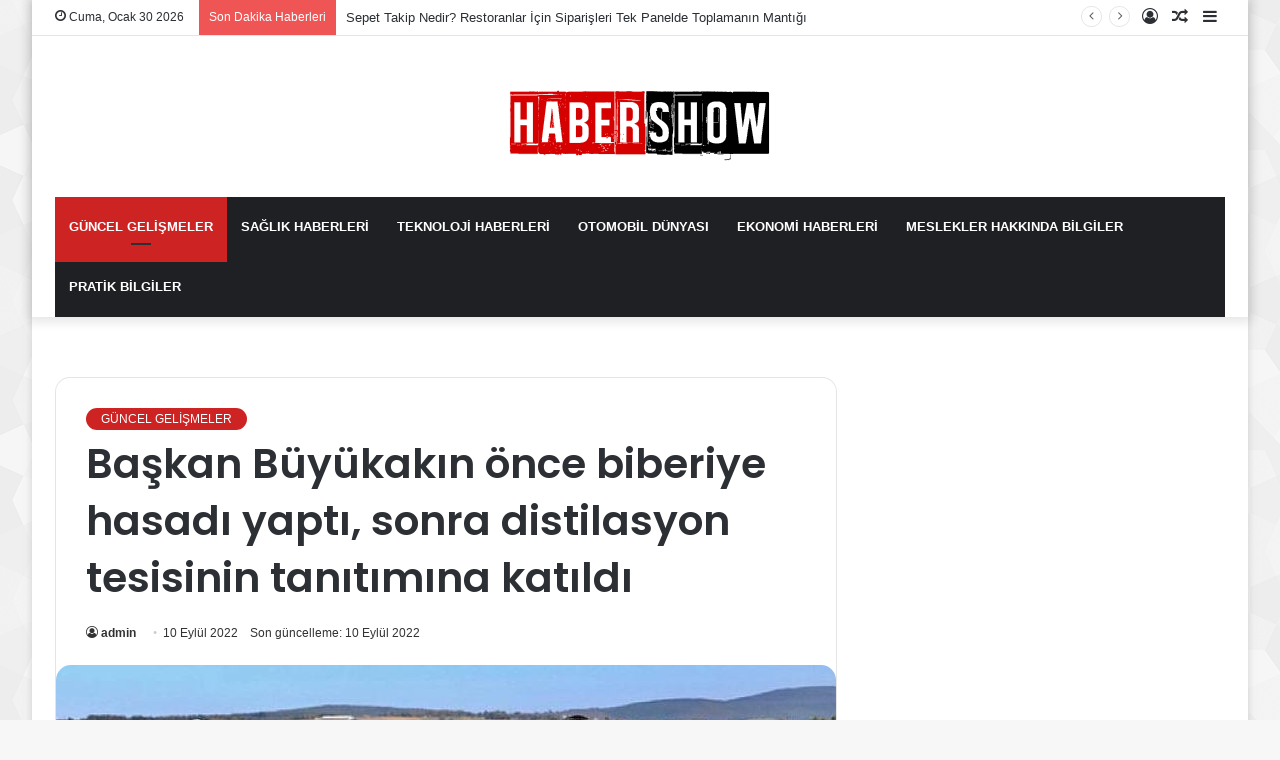

--- FILE ---
content_type: text/html; charset=UTF-8
request_url: http://habershow.net/baskan-buyukakin-once-biberiye-hasadi-yapti-sonra-distilasyon-tesisinin-tanitimina-katildi/
body_size: 32412
content:
<!DOCTYPE html>
<html lang="tr" class="" data-skin="light" prefix="og: http://ogp.me/ns#">
<head>
	<meta charset="UTF-8" />
	<link rel="profile" href="http://gmpg.org/xfn/11" />
	<script type="text/javascript">
/* <![CDATA[ */
(()=>{var e={};e.g=function(){if("object"==typeof globalThis)return globalThis;try{return this||new Function("return this")()}catch(e){if("object"==typeof window)return window}}(),function({ampUrl:n,isCustomizePreview:t,isAmpDevMode:r,noampQueryVarName:o,noampQueryVarValue:s,disabledStorageKey:i,mobileUserAgents:a,regexRegex:c}){if("undefined"==typeof sessionStorage)return;const d=new RegExp(c);if(!a.some((e=>{const n=e.match(d);return!(!n||!new RegExp(n[1],n[2]).test(navigator.userAgent))||navigator.userAgent.includes(e)})))return;e.g.addEventListener("DOMContentLoaded",(()=>{const e=document.getElementById("amp-mobile-version-switcher");if(!e)return;e.hidden=!1;const n=e.querySelector("a[href]");n&&n.addEventListener("click",(()=>{sessionStorage.removeItem(i)}))}));const g=r&&["paired-browsing-non-amp","paired-browsing-amp"].includes(window.name);if(sessionStorage.getItem(i)||t||g)return;const u=new URL(location.href),m=new URL(n);m.hash=u.hash,u.searchParams.has(o)&&s===u.searchParams.get(o)?sessionStorage.setItem(i,"1"):m.href!==u.href&&(window.stop(),location.replace(m.href))}({"ampUrl":"http:\/\/habershow.net\/baskan-buyukakin-once-biberiye-hasadi-yapti-sonra-distilasyon-tesisinin-tanitimina-katildi\/?amp=1","noampQueryVarName":"noamp","noampQueryVarValue":"mobile","disabledStorageKey":"amp_mobile_redirect_disabled","mobileUserAgents":["Mobile","Android","Silk\/","Kindle","BlackBerry","Opera Mini","Opera Mobi"],"regexRegex":"^\\\/((?:.|\\n)+)\\\/([i]*)$","isCustomizePreview":false,"isAmpDevMode":false})})();
/* ]]> */
</script>
<title>Başkan Büyükakın önce biberiye hasadı yaptı, sonra distilasyon tesisinin tanıtımına katıldı &#8211; HABERSHOW</title>
<meta name='robots' content='max-image-preview:large' />
<link rel="alternate" type="application/rss+xml" title="HABERSHOW &raquo; akışı" href="http://habershow.net/feed/" />
<link rel="alternate" type="application/rss+xml" title="HABERSHOW &raquo; yorum akışı" href="http://habershow.net/comments/feed/" />
<link rel="alternate" type="application/rss+xml" title="HABERSHOW &raquo; Başkan Büyükakın önce biberiye hasadı yaptı, sonra distilasyon tesisinin tanıtımına katıldı yorum akışı" href="http://habershow.net/baskan-buyukakin-once-biberiye-hasadi-yapti-sonra-distilasyon-tesisinin-tanitimina-katildi/feed/" />
<link rel="alternate" title="oEmbed (JSON)" type="application/json+oembed" href="http://habershow.net/wp-json/oembed/1.0/embed?url=http%3A%2F%2Fhabershow.net%2Fbaskan-buyukakin-once-biberiye-hasadi-yapti-sonra-distilasyon-tesisinin-tanitimina-katildi%2F" />
<link rel="alternate" title="oEmbed (XML)" type="text/xml+oembed" href="http://habershow.net/wp-json/oembed/1.0/embed?url=http%3A%2F%2Fhabershow.net%2Fbaskan-buyukakin-once-biberiye-hasadi-yapti-sonra-distilasyon-tesisinin-tanitimina-katildi%2F&#038;format=xml" />

<meta property="og:title" content="Başkan Büyükakın önce biberiye hasadı yaptı, sonra distilasyon tesisinin tanıtımına katıldı - HABERSHOW" />
<meta property="og:type" content="article" />
<meta property="og:description" content="B&uuml;y&uuml;kşehir&#039;in toprakla buluşturduğu 4 milyon aromatik bitkiden biberiyenin hasadı yapı" />
<meta property="og:url" content="http://habershow.net/baskan-buyukakin-once-biberiye-hasadi-yapti-sonra-distilasyon-tesisinin-tanitimina-katildi/" />
<meta property="og:site_name" content="HABERSHOW" />
<meta property="og:image" content="http://habershow.net/wp-content/uploads/2022/09/baskan-buyukakin-once-biberiye-hasadi-yapti-sonra-distilasyon-tesisinin-tanitimina-katildi-780x400.jpg" />
<style id='wp-img-auto-sizes-contain-inline-css' type='text/css'>
img:is([sizes=auto i],[sizes^="auto," i]){contain-intrinsic-size:3000px 1500px}
/*# sourceURL=wp-img-auto-sizes-contain-inline-css */
</style>

<style id='wp-emoji-styles-inline-css' type='text/css'>

	img.wp-smiley, img.emoji {
		display: inline !important;
		border: none !important;
		box-shadow: none !important;
		height: 1em !important;
		width: 1em !important;
		margin: 0 0.07em !important;
		vertical-align: -0.1em !important;
		background: none !important;
		padding: 0 !important;
	}
/*# sourceURL=wp-emoji-styles-inline-css */
</style>
<link rel='stylesheet' id='wp-block-library-css' href='http://habershow.net/wp-includes/css/dist/block-library/style.min.css?ver=6.9' type='text/css' media='all' />
<style id='global-styles-inline-css' type='text/css'>
:root{--wp--preset--aspect-ratio--square: 1;--wp--preset--aspect-ratio--4-3: 4/3;--wp--preset--aspect-ratio--3-4: 3/4;--wp--preset--aspect-ratio--3-2: 3/2;--wp--preset--aspect-ratio--2-3: 2/3;--wp--preset--aspect-ratio--16-9: 16/9;--wp--preset--aspect-ratio--9-16: 9/16;--wp--preset--color--black: #000000;--wp--preset--color--cyan-bluish-gray: #abb8c3;--wp--preset--color--white: #ffffff;--wp--preset--color--pale-pink: #f78da7;--wp--preset--color--vivid-red: #cf2e2e;--wp--preset--color--luminous-vivid-orange: #ff6900;--wp--preset--color--luminous-vivid-amber: #fcb900;--wp--preset--color--light-green-cyan: #7bdcb5;--wp--preset--color--vivid-green-cyan: #00d084;--wp--preset--color--pale-cyan-blue: #8ed1fc;--wp--preset--color--vivid-cyan-blue: #0693e3;--wp--preset--color--vivid-purple: #9b51e0;--wp--preset--gradient--vivid-cyan-blue-to-vivid-purple: linear-gradient(135deg,rgb(6,147,227) 0%,rgb(155,81,224) 100%);--wp--preset--gradient--light-green-cyan-to-vivid-green-cyan: linear-gradient(135deg,rgb(122,220,180) 0%,rgb(0,208,130) 100%);--wp--preset--gradient--luminous-vivid-amber-to-luminous-vivid-orange: linear-gradient(135deg,rgb(252,185,0) 0%,rgb(255,105,0) 100%);--wp--preset--gradient--luminous-vivid-orange-to-vivid-red: linear-gradient(135deg,rgb(255,105,0) 0%,rgb(207,46,46) 100%);--wp--preset--gradient--very-light-gray-to-cyan-bluish-gray: linear-gradient(135deg,rgb(238,238,238) 0%,rgb(169,184,195) 100%);--wp--preset--gradient--cool-to-warm-spectrum: linear-gradient(135deg,rgb(74,234,220) 0%,rgb(151,120,209) 20%,rgb(207,42,186) 40%,rgb(238,44,130) 60%,rgb(251,105,98) 80%,rgb(254,248,76) 100%);--wp--preset--gradient--blush-light-purple: linear-gradient(135deg,rgb(255,206,236) 0%,rgb(152,150,240) 100%);--wp--preset--gradient--blush-bordeaux: linear-gradient(135deg,rgb(254,205,165) 0%,rgb(254,45,45) 50%,rgb(107,0,62) 100%);--wp--preset--gradient--luminous-dusk: linear-gradient(135deg,rgb(255,203,112) 0%,rgb(199,81,192) 50%,rgb(65,88,208) 100%);--wp--preset--gradient--pale-ocean: linear-gradient(135deg,rgb(255,245,203) 0%,rgb(182,227,212) 50%,rgb(51,167,181) 100%);--wp--preset--gradient--electric-grass: linear-gradient(135deg,rgb(202,248,128) 0%,rgb(113,206,126) 100%);--wp--preset--gradient--midnight: linear-gradient(135deg,rgb(2,3,129) 0%,rgb(40,116,252) 100%);--wp--preset--font-size--small: 13px;--wp--preset--font-size--medium: 20px;--wp--preset--font-size--large: 36px;--wp--preset--font-size--x-large: 42px;--wp--preset--spacing--20: 0.44rem;--wp--preset--spacing--30: 0.67rem;--wp--preset--spacing--40: 1rem;--wp--preset--spacing--50: 1.5rem;--wp--preset--spacing--60: 2.25rem;--wp--preset--spacing--70: 3.38rem;--wp--preset--spacing--80: 5.06rem;--wp--preset--shadow--natural: 6px 6px 9px rgba(0, 0, 0, 0.2);--wp--preset--shadow--deep: 12px 12px 50px rgba(0, 0, 0, 0.4);--wp--preset--shadow--sharp: 6px 6px 0px rgba(0, 0, 0, 0.2);--wp--preset--shadow--outlined: 6px 6px 0px -3px rgb(255, 255, 255), 6px 6px rgb(0, 0, 0);--wp--preset--shadow--crisp: 6px 6px 0px rgb(0, 0, 0);}:where(.is-layout-flex){gap: 0.5em;}:where(.is-layout-grid){gap: 0.5em;}body .is-layout-flex{display: flex;}.is-layout-flex{flex-wrap: wrap;align-items: center;}.is-layout-flex > :is(*, div){margin: 0;}body .is-layout-grid{display: grid;}.is-layout-grid > :is(*, div){margin: 0;}:where(.wp-block-columns.is-layout-flex){gap: 2em;}:where(.wp-block-columns.is-layout-grid){gap: 2em;}:where(.wp-block-post-template.is-layout-flex){gap: 1.25em;}:where(.wp-block-post-template.is-layout-grid){gap: 1.25em;}.has-black-color{color: var(--wp--preset--color--black) !important;}.has-cyan-bluish-gray-color{color: var(--wp--preset--color--cyan-bluish-gray) !important;}.has-white-color{color: var(--wp--preset--color--white) !important;}.has-pale-pink-color{color: var(--wp--preset--color--pale-pink) !important;}.has-vivid-red-color{color: var(--wp--preset--color--vivid-red) !important;}.has-luminous-vivid-orange-color{color: var(--wp--preset--color--luminous-vivid-orange) !important;}.has-luminous-vivid-amber-color{color: var(--wp--preset--color--luminous-vivid-amber) !important;}.has-light-green-cyan-color{color: var(--wp--preset--color--light-green-cyan) !important;}.has-vivid-green-cyan-color{color: var(--wp--preset--color--vivid-green-cyan) !important;}.has-pale-cyan-blue-color{color: var(--wp--preset--color--pale-cyan-blue) !important;}.has-vivid-cyan-blue-color{color: var(--wp--preset--color--vivid-cyan-blue) !important;}.has-vivid-purple-color{color: var(--wp--preset--color--vivid-purple) !important;}.has-black-background-color{background-color: var(--wp--preset--color--black) !important;}.has-cyan-bluish-gray-background-color{background-color: var(--wp--preset--color--cyan-bluish-gray) !important;}.has-white-background-color{background-color: var(--wp--preset--color--white) !important;}.has-pale-pink-background-color{background-color: var(--wp--preset--color--pale-pink) !important;}.has-vivid-red-background-color{background-color: var(--wp--preset--color--vivid-red) !important;}.has-luminous-vivid-orange-background-color{background-color: var(--wp--preset--color--luminous-vivid-orange) !important;}.has-luminous-vivid-amber-background-color{background-color: var(--wp--preset--color--luminous-vivid-amber) !important;}.has-light-green-cyan-background-color{background-color: var(--wp--preset--color--light-green-cyan) !important;}.has-vivid-green-cyan-background-color{background-color: var(--wp--preset--color--vivid-green-cyan) !important;}.has-pale-cyan-blue-background-color{background-color: var(--wp--preset--color--pale-cyan-blue) !important;}.has-vivid-cyan-blue-background-color{background-color: var(--wp--preset--color--vivid-cyan-blue) !important;}.has-vivid-purple-background-color{background-color: var(--wp--preset--color--vivid-purple) !important;}.has-black-border-color{border-color: var(--wp--preset--color--black) !important;}.has-cyan-bluish-gray-border-color{border-color: var(--wp--preset--color--cyan-bluish-gray) !important;}.has-white-border-color{border-color: var(--wp--preset--color--white) !important;}.has-pale-pink-border-color{border-color: var(--wp--preset--color--pale-pink) !important;}.has-vivid-red-border-color{border-color: var(--wp--preset--color--vivid-red) !important;}.has-luminous-vivid-orange-border-color{border-color: var(--wp--preset--color--luminous-vivid-orange) !important;}.has-luminous-vivid-amber-border-color{border-color: var(--wp--preset--color--luminous-vivid-amber) !important;}.has-light-green-cyan-border-color{border-color: var(--wp--preset--color--light-green-cyan) !important;}.has-vivid-green-cyan-border-color{border-color: var(--wp--preset--color--vivid-green-cyan) !important;}.has-pale-cyan-blue-border-color{border-color: var(--wp--preset--color--pale-cyan-blue) !important;}.has-vivid-cyan-blue-border-color{border-color: var(--wp--preset--color--vivid-cyan-blue) !important;}.has-vivid-purple-border-color{border-color: var(--wp--preset--color--vivid-purple) !important;}.has-vivid-cyan-blue-to-vivid-purple-gradient-background{background: var(--wp--preset--gradient--vivid-cyan-blue-to-vivid-purple) !important;}.has-light-green-cyan-to-vivid-green-cyan-gradient-background{background: var(--wp--preset--gradient--light-green-cyan-to-vivid-green-cyan) !important;}.has-luminous-vivid-amber-to-luminous-vivid-orange-gradient-background{background: var(--wp--preset--gradient--luminous-vivid-amber-to-luminous-vivid-orange) !important;}.has-luminous-vivid-orange-to-vivid-red-gradient-background{background: var(--wp--preset--gradient--luminous-vivid-orange-to-vivid-red) !important;}.has-very-light-gray-to-cyan-bluish-gray-gradient-background{background: var(--wp--preset--gradient--very-light-gray-to-cyan-bluish-gray) !important;}.has-cool-to-warm-spectrum-gradient-background{background: var(--wp--preset--gradient--cool-to-warm-spectrum) !important;}.has-blush-light-purple-gradient-background{background: var(--wp--preset--gradient--blush-light-purple) !important;}.has-blush-bordeaux-gradient-background{background: var(--wp--preset--gradient--blush-bordeaux) !important;}.has-luminous-dusk-gradient-background{background: var(--wp--preset--gradient--luminous-dusk) !important;}.has-pale-ocean-gradient-background{background: var(--wp--preset--gradient--pale-ocean) !important;}.has-electric-grass-gradient-background{background: var(--wp--preset--gradient--electric-grass) !important;}.has-midnight-gradient-background{background: var(--wp--preset--gradient--midnight) !important;}.has-small-font-size{font-size: var(--wp--preset--font-size--small) !important;}.has-medium-font-size{font-size: var(--wp--preset--font-size--medium) !important;}.has-large-font-size{font-size: var(--wp--preset--font-size--large) !important;}.has-x-large-font-size{font-size: var(--wp--preset--font-size--x-large) !important;}
/*# sourceURL=global-styles-inline-css */
</style>

<style id='classic-theme-styles-inline-css' type='text/css'>
/*! This file is auto-generated */
.wp-block-button__link{color:#fff;background-color:#32373c;border-radius:9999px;box-shadow:none;text-decoration:none;padding:calc(.667em + 2px) calc(1.333em + 2px);font-size:1.125em}.wp-block-file__button{background:#32373c;color:#fff;text-decoration:none}
/*# sourceURL=/wp-includes/css/classic-themes.min.css */
</style>
<link rel='stylesheet' id='tie-css-base-css' href='http://habershow.net/wp-content/themes/jannah/jannah/assets/css/base.min.css?ver=5.4.2' type='text/css' media='all' />
<link rel='stylesheet' id='tie-css-styles-css' href='http://habershow.net/wp-content/themes/jannah/jannah/assets/css/style.min.css?ver=5.4.2' type='text/css' media='all' />
<link rel='stylesheet' id='tie-css-widgets-css' href='http://habershow.net/wp-content/themes/jannah/jannah/assets/css/widgets.min.css?ver=5.4.2' type='text/css' media='all' />
<link rel='stylesheet' id='tie-css-helpers-css' href='http://habershow.net/wp-content/themes/jannah/jannah/assets/css/helpers.min.css?ver=5.4.2' type='text/css' media='all' />
<link rel='stylesheet' id='tie-fontawesome5-css' href='http://habershow.net/wp-content/themes/jannah/jannah/assets/css/fontawesome.css?ver=5.4.2' type='text/css' media='all' />
<link rel='stylesheet' id='tie-css-ilightbox-css' href='http://habershow.net/wp-content/themes/jannah/jannah/assets/ilightbox/dark-skin/skin.css?ver=5.4.2' type='text/css' media='all' />
<link rel='stylesheet' id='tie-css-single-css' href='http://habershow.net/wp-content/themes/jannah/jannah/assets/css/single.min.css?ver=5.4.2' type='text/css' media='all' />
<link rel='stylesheet' id='tie-css-print-css' href='http://habershow.net/wp-content/themes/jannah/jannah/assets/css/print.css?ver=5.4.2' type='text/css' media='print' />
<style id='tie-css-print-inline-css' type='text/css'>
.wf-active .logo-text,.wf-active h1,.wf-active h2,.wf-active h3,.wf-active h4,.wf-active h5,.wf-active h6,.wf-active .the-subtitle{font-family: 'Poppins';}#tie-body{background-image: url(http://habershow.net/wp-content/themes/jannah/jannah/assets/images/patterns/body-bg47.png);}.brand-title,a:hover,.tie-popup-search-submit,#logo.text-logo a,.theme-header nav .components #search-submit:hover,.theme-header .header-nav .components > li:hover > a,.theme-header .header-nav .components li a:hover,.main-menu ul.cats-vertical li a.is-active,.main-menu ul.cats-vertical li a:hover,.main-nav li.mega-menu .post-meta a:hover,.main-nav li.mega-menu .post-box-title a:hover,.search-in-main-nav.autocomplete-suggestions a:hover,#main-nav .menu ul:not(.cats-horizontal) li:hover > a,#main-nav .menu ul li.current-menu-item:not(.mega-link-column) > a,.top-nav .menu li:hover > a,.top-nav .menu > .tie-current-menu > a,.search-in-top-nav.autocomplete-suggestions .post-title a:hover,div.mag-box .mag-box-options .mag-box-filter-links a.active,.mag-box-filter-links .flexMenu-viewMore:hover > a,.stars-rating-active,body .tabs.tabs .active > a,.video-play-icon,.spinner-circle:after,#go-to-content:hover,.comment-list .comment-author .fn,.commentlist .comment-author .fn,blockquote::before,blockquote cite,blockquote.quote-simple p,.multiple-post-pages a:hover,#story-index li .is-current,.latest-tweets-widget .twitter-icon-wrap span,.wide-slider-nav-wrapper .slide,.wide-next-prev-slider-wrapper .tie-slider-nav li:hover span,.review-final-score h3,#mobile-menu-icon:hover .menu-text,body .entry a,.dark-skin body .entry a,.entry .post-bottom-meta a:hover,.comment-list .comment-content a,q a,blockquote a,.widget.tie-weather-widget .icon-basecloud-bg:after,.site-footer a:hover,.site-footer .stars-rating-active,.site-footer .twitter-icon-wrap span,.site-info a:hover{color: #ce2323;}#instagram-link a:hover{color: #ce2323 !important;border-color: #ce2323 !important;}[type='submit'],.button,.generic-button a,.generic-button button,.theme-header .header-nav .comp-sub-menu a.button.guest-btn:hover,.theme-header .header-nav .comp-sub-menu a.checkout-button,nav.main-nav .menu > li.tie-current-menu > a,nav.main-nav .menu > li:hover > a,.main-menu .mega-links-head:after,.main-nav .mega-menu.mega-cat .cats-horizontal li a.is-active,#mobile-menu-icon:hover .nav-icon,#mobile-menu-icon:hover .nav-icon:before,#mobile-menu-icon:hover .nav-icon:after,.search-in-main-nav.autocomplete-suggestions a.button,.search-in-top-nav.autocomplete-suggestions a.button,.spinner > div,.post-cat,.pages-numbers li.current span,.multiple-post-pages > span,#tie-wrapper .mejs-container .mejs-controls,.mag-box-filter-links a:hover,.slider-arrow-nav a:not(.pagination-disabled):hover,.comment-list .reply a:hover,.commentlist .reply a:hover,#reading-position-indicator,#story-index-icon,.videos-block .playlist-title,.review-percentage .review-item span span,.tie-slick-dots li.slick-active button,.tie-slick-dots li button:hover,.digital-rating-static,.timeline-widget li a:hover .date:before,#wp-calendar #today,.posts-list-counter li.widget-post-list:before,.cat-counter a + span,.tie-slider-nav li span:hover,.fullwidth-area .widget_tag_cloud .tagcloud a:hover,.magazine2:not(.block-head-4) .dark-widgetized-area ul.tabs a:hover,.magazine2:not(.block-head-4) .dark-widgetized-area ul.tabs .active a,.magazine1 .dark-widgetized-area ul.tabs a:hover,.magazine1 .dark-widgetized-area ul.tabs .active a,.block-head-4.magazine2 .dark-widgetized-area .tabs.tabs .active a,.block-head-4.magazine2 .dark-widgetized-area .tabs > .active a:before,.block-head-4.magazine2 .dark-widgetized-area .tabs > .active a:after,.demo_store,.demo #logo:after,.demo #sticky-logo:after,.widget.tie-weather-widget,span.video-close-btn:hover,#go-to-top,.latest-tweets-widget .slider-links .button:not(:hover){background-color: #ce2323;color: #FFFFFF;}.tie-weather-widget .widget-title .the-subtitle,.block-head-4.magazine2 #footer .tabs .active a:hover{color: #FFFFFF;}pre,code,.pages-numbers li.current span,.theme-header .header-nav .comp-sub-menu a.button.guest-btn:hover,.multiple-post-pages > span,.post-content-slideshow .tie-slider-nav li span:hover,#tie-body .tie-slider-nav li > span:hover,.slider-arrow-nav a:not(.pagination-disabled):hover,.main-nav .mega-menu.mega-cat .cats-horizontal li a.is-active,.main-nav .mega-menu.mega-cat .cats-horizontal li a:hover,.main-menu .menu > li > .menu-sub-content{border-color: #ce2323;}.main-menu .menu > li.tie-current-menu{border-bottom-color: #ce2323;}.top-nav .menu li.tie-current-menu > a:before,.top-nav .menu li.menu-item-has-children:hover > a:before{border-top-color: #ce2323;}.main-nav .main-menu .menu > li.tie-current-menu > a:before,.main-nav .main-menu .menu > li:hover > a:before{border-top-color: #FFFFFF;}header.main-nav-light .main-nav .menu-item-has-children li:hover > a:before,header.main-nav-light .main-nav .mega-menu li:hover > a:before{border-left-color: #ce2323;}.rtl header.main-nav-light .main-nav .menu-item-has-children li:hover > a:before,.rtl header.main-nav-light .main-nav .mega-menu li:hover > a:before{border-right-color: #ce2323;border-left-color: transparent;}.top-nav ul.menu li .menu-item-has-children:hover > a:before{border-top-color: transparent;border-left-color: #ce2323;}.rtl .top-nav ul.menu li .menu-item-has-children:hover > a:before{border-left-color: transparent;border-right-color: #ce2323;}::-moz-selection{background-color: #ce2323;color: #FFFFFF;}::selection{background-color: #ce2323;color: #FFFFFF;}circle.circle_bar{stroke: #ce2323;}#reading-position-indicator{box-shadow: 0 0 10px rgba( 206,35,35,0.7);}#logo.text-logo a:hover,body .entry a:hover,.dark-skin body .entry a:hover,.comment-list .comment-content a:hover,.block-head-4.magazine2 .site-footer .tabs li a:hover,q a:hover,blockquote a:hover{color: #9c0000;}.button:hover,input[type='submit']:hover,.generic-button a:hover,.generic-button button:hover,a.post-cat:hover,.site-footer .button:hover,.site-footer [type='submit']:hover,.search-in-main-nav.autocomplete-suggestions a.button:hover,.search-in-top-nav.autocomplete-suggestions a.button:hover,.theme-header .header-nav .comp-sub-menu a.checkout-button:hover{background-color: #9c0000;color: #FFFFFF;}.theme-header .header-nav .comp-sub-menu a.checkout-button:not(:hover),body .entry a.button{color: #FFFFFF;}#story-index.is-compact .story-index-content{background-color: #ce2323;}#story-index.is-compact .story-index-content a,#story-index.is-compact .story-index-content .is-current{color: #FFFFFF;}#tie-body .section-title-default,#tie-body .mag-box-title,#tie-body #comments-title,#tie-body .review-box-header,#tie-body .comment-reply-title,#tie-body .comment-reply-title,#tie-body .related.products > h2,#tie-body .up-sells > h2,#tie-body .cross-sells > h2,#tie-body .cart_totals > h2,#tie-body .bbp-form legend{color: #FFFFFF;background-color: #ce2323;}#tie-body .mag-box-filter-links > li > a,#tie-body .mag-box-title h3 a,#tie-body .block-more-button{color: #FFFFFF;}#tie-body .flexMenu-viewMore:hover > a{color: #ce2323;}#tie-body .mag-box-filter-links > li > a:hover,#tie-body .mag-box-filter-links li > a.active{background-color: #FFFFFF;color: #ce2323;}#tie-body .slider-arrow-nav a{border-color: rgba(#FFFFFF ,0.2);color: #FFFFFF;}#tie-body .mag-box-title a.pagination-disabled,#tie-body .mag-box-title a.pagination-disabled:hover{color: #FFFFFF !important;}#tie-body .slider-arrow-nav a:not(.pagination-disabled):hover{background-color: #FFFFFF;border-color: #FFFFFF;color: #ce2323;}.brand-title,a:hover,.tie-popup-search-submit,#logo.text-logo a,.theme-header nav .components #search-submit:hover,.theme-header .header-nav .components > li:hover > a,.theme-header .header-nav .components li a:hover,.main-menu ul.cats-vertical li a.is-active,.main-menu ul.cats-vertical li a:hover,.main-nav li.mega-menu .post-meta a:hover,.main-nav li.mega-menu .post-box-title a:hover,.search-in-main-nav.autocomplete-suggestions a:hover,#main-nav .menu ul:not(.cats-horizontal) li:hover > a,#main-nav .menu ul li.current-menu-item:not(.mega-link-column) > a,.top-nav .menu li:hover > a,.top-nav .menu > .tie-current-menu > a,.search-in-top-nav.autocomplete-suggestions .post-title a:hover,div.mag-box .mag-box-options .mag-box-filter-links a.active,.mag-box-filter-links .flexMenu-viewMore:hover > a,.stars-rating-active,body .tabs.tabs .active > a,.video-play-icon,.spinner-circle:after,#go-to-content:hover,.comment-list .comment-author .fn,.commentlist .comment-author .fn,blockquote::before,blockquote cite,blockquote.quote-simple p,.multiple-post-pages a:hover,#story-index li .is-current,.latest-tweets-widget .twitter-icon-wrap span,.wide-slider-nav-wrapper .slide,.wide-next-prev-slider-wrapper .tie-slider-nav li:hover span,.review-final-score h3,#mobile-menu-icon:hover .menu-text,body .entry a,.dark-skin body .entry a,.entry .post-bottom-meta a:hover,.comment-list .comment-content a,q a,blockquote a,.widget.tie-weather-widget .icon-basecloud-bg:after,.site-footer a:hover,.site-footer .stars-rating-active,.site-footer .twitter-icon-wrap span,.site-info a:hover{color: #ce2323;}#instagram-link a:hover{color: #ce2323 !important;border-color: #ce2323 !important;}[type='submit'],.button,.generic-button a,.generic-button button,.theme-header .header-nav .comp-sub-menu a.button.guest-btn:hover,.theme-header .header-nav .comp-sub-menu a.checkout-button,nav.main-nav .menu > li.tie-current-menu > a,nav.main-nav .menu > li:hover > a,.main-menu .mega-links-head:after,.main-nav .mega-menu.mega-cat .cats-horizontal li a.is-active,#mobile-menu-icon:hover .nav-icon,#mobile-menu-icon:hover .nav-icon:before,#mobile-menu-icon:hover .nav-icon:after,.search-in-main-nav.autocomplete-suggestions a.button,.search-in-top-nav.autocomplete-suggestions a.button,.spinner > div,.post-cat,.pages-numbers li.current span,.multiple-post-pages > span,#tie-wrapper .mejs-container .mejs-controls,.mag-box-filter-links a:hover,.slider-arrow-nav a:not(.pagination-disabled):hover,.comment-list .reply a:hover,.commentlist .reply a:hover,#reading-position-indicator,#story-index-icon,.videos-block .playlist-title,.review-percentage .review-item span span,.tie-slick-dots li.slick-active button,.tie-slick-dots li button:hover,.digital-rating-static,.timeline-widget li a:hover .date:before,#wp-calendar #today,.posts-list-counter li.widget-post-list:before,.cat-counter a + span,.tie-slider-nav li span:hover,.fullwidth-area .widget_tag_cloud .tagcloud a:hover,.magazine2:not(.block-head-4) .dark-widgetized-area ul.tabs a:hover,.magazine2:not(.block-head-4) .dark-widgetized-area ul.tabs .active a,.magazine1 .dark-widgetized-area ul.tabs a:hover,.magazine1 .dark-widgetized-area ul.tabs .active a,.block-head-4.magazine2 .dark-widgetized-area .tabs.tabs .active a,.block-head-4.magazine2 .dark-widgetized-area .tabs > .active a:before,.block-head-4.magazine2 .dark-widgetized-area .tabs > .active a:after,.demo_store,.demo #logo:after,.demo #sticky-logo:after,.widget.tie-weather-widget,span.video-close-btn:hover,#go-to-top,.latest-tweets-widget .slider-links .button:not(:hover){background-color: #ce2323;color: #FFFFFF;}.tie-weather-widget .widget-title .the-subtitle,.block-head-4.magazine2 #footer .tabs .active a:hover{color: #FFFFFF;}pre,code,.pages-numbers li.current span,.theme-header .header-nav .comp-sub-menu a.button.guest-btn:hover,.multiple-post-pages > span,.post-content-slideshow .tie-slider-nav li span:hover,#tie-body .tie-slider-nav li > span:hover,.slider-arrow-nav a:not(.pagination-disabled):hover,.main-nav .mega-menu.mega-cat .cats-horizontal li a.is-active,.main-nav .mega-menu.mega-cat .cats-horizontal li a:hover,.main-menu .menu > li > .menu-sub-content{border-color: #ce2323;}.main-menu .menu > li.tie-current-menu{border-bottom-color: #ce2323;}.top-nav .menu li.tie-current-menu > a:before,.top-nav .menu li.menu-item-has-children:hover > a:before{border-top-color: #ce2323;}.main-nav .main-menu .menu > li.tie-current-menu > a:before,.main-nav .main-menu .menu > li:hover > a:before{border-top-color: #FFFFFF;}header.main-nav-light .main-nav .menu-item-has-children li:hover > a:before,header.main-nav-light .main-nav .mega-menu li:hover > a:before{border-left-color: #ce2323;}.rtl header.main-nav-light .main-nav .menu-item-has-children li:hover > a:before,.rtl header.main-nav-light .main-nav .mega-menu li:hover > a:before{border-right-color: #ce2323;border-left-color: transparent;}.top-nav ul.menu li .menu-item-has-children:hover > a:before{border-top-color: transparent;border-left-color: #ce2323;}.rtl .top-nav ul.menu li .menu-item-has-children:hover > a:before{border-left-color: transparent;border-right-color: #ce2323;}::-moz-selection{background-color: #ce2323;color: #FFFFFF;}::selection{background-color: #ce2323;color: #FFFFFF;}circle.circle_bar{stroke: #ce2323;}#reading-position-indicator{box-shadow: 0 0 10px rgba( 206,35,35,0.7);}#logo.text-logo a:hover,body .entry a:hover,.dark-skin body .entry a:hover,.comment-list .comment-content a:hover,.block-head-4.magazine2 .site-footer .tabs li a:hover,q a:hover,blockquote a:hover{color: #9c0000;}.button:hover,input[type='submit']:hover,.generic-button a:hover,.generic-button button:hover,a.post-cat:hover,.site-footer .button:hover,.site-footer [type='submit']:hover,.search-in-main-nav.autocomplete-suggestions a.button:hover,.search-in-top-nav.autocomplete-suggestions a.button:hover,.theme-header .header-nav .comp-sub-menu a.checkout-button:hover{background-color: #9c0000;color: #FFFFFF;}.theme-header .header-nav .comp-sub-menu a.checkout-button:not(:hover),body .entry a.button{color: #FFFFFF;}#story-index.is-compact .story-index-content{background-color: #ce2323;}#story-index.is-compact .story-index-content a,#story-index.is-compact .story-index-content .is-current{color: #FFFFFF;}#tie-body .section-title-default,#tie-body .mag-box-title,#tie-body #comments-title,#tie-body .review-box-header,#tie-body .comment-reply-title,#tie-body .comment-reply-title,#tie-body .related.products > h2,#tie-body .up-sells > h2,#tie-body .cross-sells > h2,#tie-body .cart_totals > h2,#tie-body .bbp-form legend{color: #FFFFFF;background-color: #ce2323;}#tie-body .mag-box-filter-links > li > a,#tie-body .mag-box-title h3 a,#tie-body .block-more-button{color: #FFFFFF;}#tie-body .flexMenu-viewMore:hover > a{color: #ce2323;}#tie-body .mag-box-filter-links > li > a:hover,#tie-body .mag-box-filter-links li > a.active{background-color: #FFFFFF;color: #ce2323;}#tie-body .slider-arrow-nav a{border-color: rgba(#FFFFFF ,0.2);color: #FFFFFF;}#tie-body .mag-box-title a.pagination-disabled,#tie-body .mag-box-title a.pagination-disabled:hover{color: #FFFFFF !important;}#tie-body .slider-arrow-nav a:not(.pagination-disabled):hover{background-color: #FFFFFF;border-color: #FFFFFF;color: #ce2323;}body a.go-to-top-button,body .more-link,body .button,body [type='submit'],body .generic-button a,body .generic-button button,body textarea,body input:not([type='checkbox']):not([type='radio']),body .mag-box .breaking,body .social-icons-widget .social-icons-item .social-link,body .widget_product_tag_cloud a,body .widget_tag_cloud a,body .post-tags a,body .widget_layered_nav_filters a,body .post-bottom-meta-title,body .post-bottom-meta a,body .post-cat,body .more-link,body .show-more-button,body #instagram-link.is-expanded .follow-button,body .cat-counter a + span,body .mag-box-options .slider-arrow-nav a,body .main-menu .cats-horizontal li a,body #instagram-link.is-compact,body .pages-numbers a,body .pages-nav-item,body .bp-pagination-links .page-numbers,body .fullwidth-area .widget_tag_cloud .tagcloud a,body .header-layout-1 #main-nav .components #search-input,body ul.breaking-news-nav li.jnt-prev,body ul.breaking-news-nav li.jnt-next{border-radius: 35px;}body .mag-box ul.breaking-news-nav li{border: 0 !important;}body #instagram-link.is-compact{padding-right: 40px;padding-left: 40px;}body .post-bottom-meta-title,body .post-bottom-meta a,body .post-cat,body .more-link{padding-right: 15px;padding-left: 15px;}body #masonry-grid .container-wrapper .post-thumb img{border-radius: 0px;}body .video-thumbnail,body .review-item,body .review-summary,body .user-rate-wrap,body textarea,body input,body select{border-radius: 5px;}body .post-content-slideshow,body #tie-read-next,body .prev-next-post-nav .post-thumb,body .post-thumb img,body .container-wrapper,body .tie-popup-container .container-wrapper,body .widget,body .grid-slider-wrapper .grid-item,body .slider-vertical-navigation .slide,body .boxed-slider:not(.grid-slider-wrapper) .slide,body .buddypress-wrap .activity-list .load-more a,body .buddypress-wrap .activity-list .load-newest a,body .woocommerce .products .product .product-img img,body .woocommerce .products .product .product-img,body .woocommerce .woocommerce-tabs,body .woocommerce div.product .related.products,body .woocommerce div.product .up-sells.products,body .woocommerce .cart_totals,.woocommerce .cross-sells,body .big-thumb-left-box-inner,body .miscellaneous-box .posts-items li:first-child,body .single-big-img,body .masonry-with-spaces .container-wrapper .slide,body .news-gallery-items li .post-thumb,body .scroll-2-box .slide,.magazine1.archive:not(.bbpress) .entry-header-outer,.magazine1.search .entry-header-outer,.magazine1.archive:not(.bbpress) .mag-box .container-wrapper,.magazine1.search .mag-box .container-wrapper,body.magazine1 .entry-header-outer + .mag-box,body .digital-rating-static,body .entry q,body .entry blockquote,body #instagram-link.is-expanded,body.single-post .featured-area,body.post-layout-8 #content,body .footer-boxed-widget-area,body .tie-video-main-slider,body .post-thumb-overlay,body .widget_media_image img,body .stream-item-mag img,body .media-page-layout .post-element{border-radius: 15px;}@media (max-width: 767px) {.tie-video-main-slider iframe{border-top-right-radius: 15px;border-top-left-radius: 15px;}}.magazine1.archive:not(.bbpress) .mag-box .container-wrapper,.magazine1.search .mag-box .container-wrapper{margin-top: 15px;border-top-width: 1px;}body .section-wrapper:not(.container-full) .wide-slider-wrapper .slider-main-container,body .section-wrapper:not(.container-full) .wide-slider-three-slids-wrapper{border-radius: 15px;overflow: hidden;}body .wide-slider-nav-wrapper,body .share-buttons-bottom,body .first-post-gradient li:first-child .post-thumb:after,body .scroll-2-box .post-thumb:after{border-bottom-left-radius: 15px;border-bottom-right-radius: 15px;}body .main-menu .menu-sub-content,body .comp-sub-menu{border-bottom-left-radius: 10px;border-bottom-right-radius: 10px;}body.single-post .featured-area{overflow: hidden;}body #check-also-box.check-also-left{border-top-right-radius: 15px;border-bottom-right-radius: 15px;}body #check-also-box.check-also-right{border-top-left-radius: 15px;border-bottom-left-radius: 15px;}body .mag-box .breaking-news-nav li:last-child{border-top-right-radius: 35px;border-bottom-right-radius: 35px;}body .mag-box .breaking-title:before{border-top-left-radius: 35px;border-bottom-left-radius: 35px;}body .tabs li:last-child a,body .full-overlay-title li:not(.no-post-thumb) .block-title-overlay{border-top-right-radius: 15px;}body .center-overlay-title li:not(.no-post-thumb) .block-title-overlay,body .tabs li:first-child a{border-top-left-radius: 15px;}
/*# sourceURL=tie-css-print-inline-css */
</style>
<script type="text/javascript" src="http://habershow.net/wp-includes/js/jquery/jquery.min.js?ver=3.7.1" id="jquery-core-js"></script>
<script type="text/javascript" src="http://habershow.net/wp-includes/js/jquery/jquery-migrate.min.js?ver=3.4.1" id="jquery-migrate-js"></script>
<link rel="https://api.w.org/" href="http://habershow.net/wp-json/" /><link rel="alternate" title="JSON" type="application/json" href="http://habershow.net/wp-json/wp/v2/posts/2267" /><link rel="EditURI" type="application/rsd+xml" title="RSD" href="http://habershow.net/xmlrpc.php?rsd" />
<meta name="generator" content="WordPress 6.9" />
<link rel="canonical" href="http://habershow.net/baskan-buyukakin-once-biberiye-hasadi-yapti-sonra-distilasyon-tesisinin-tanitimina-katildi/" />
<link rel='shortlink' href='http://habershow.net/?p=2267' />
<link rel="alternate" type="text/html" media="only screen and (max-width: 640px)" href="http://habershow.net/baskan-buyukakin-once-biberiye-hasadi-yapti-sonra-distilasyon-tesisinin-tanitimina-katildi/?amp=1"> <meta name="description" content="B&uuml;y&uuml;kşehir&#039;in toprakla buluşturduğu 4 milyon aromatik bitkiden biberiyenin hasadı yapıldı. Hasadın ardından&nbsp;&nbsp;T&uuml;rkiye" /><meta http-equiv="X-UA-Compatible" content="IE=edge">
<meta name="theme-color" content="#ce2323" /><meta name="viewport" content="width=device-width, initial-scale=1.0" /><link rel="amphtml" href="http://habershow.net/baskan-buyukakin-once-biberiye-hasadi-yapti-sonra-distilasyon-tesisinin-tanitimina-katildi/?amp=1"><style>#amp-mobile-version-switcher{left:0;position:absolute;width:100%;z-index:100}#amp-mobile-version-switcher>a{background-color:#444;border:0;color:#eaeaea;display:block;font-family:-apple-system,BlinkMacSystemFont,Segoe UI,Roboto,Oxygen-Sans,Ubuntu,Cantarell,Helvetica Neue,sans-serif;font-size:16px;font-weight:600;padding:15px 0;text-align:center;-webkit-text-decoration:none;text-decoration:none}#amp-mobile-version-switcher>a:active,#amp-mobile-version-switcher>a:focus,#amp-mobile-version-switcher>a:hover{-webkit-text-decoration:underline;text-decoration:underline}</style></head>

<body id="tie-body" class="wp-singular post-template-default single single-post postid-2267 single-format-standard wp-theme-jannahjannah boxed-layout wrapper-has-shadow block-head-7 magazine3 magazine1 is-thumb-overlay-disabled is-desktop is-header-layout-2 has-header-ad has-header-below-ad sidebar-right has-sidebar post-layout-1 narrow-title-narrow-media has-mobile-share">



<div class="background-overlay">

	<div id="tie-container" class="site tie-container">

		
		<div id="tie-wrapper">

			<div class="stream-item stream-item-above-header"><script async src="https://pagead2.googlesyndication.com/pagead/js/adsbygoogle.js?client=ca-pub-1545114487589886"
     crossorigin="anonymous"></script></div>
<header id="theme-header" class="theme-header header-layout-2 main-nav-dark main-nav-default-dark main-nav-below main-nav-boxed has-stream-item top-nav-active top-nav-light top-nav-default-light top-nav-above has-shadow has-normal-width-logo mobile-header-default">
	
<nav id="top-nav"  class="has-date-breaking-components top-nav header-nav has-breaking-news" aria-label="İkincil Menü">
	<div class="container">
		<div class="topbar-wrapper">

			
					<div class="topbar-today-date tie-icon">
						Cuma, Ocak 30 2026					</div>
					
			<div class="tie-alignleft">
				
<div class="breaking controls-is-active">

	<span class="breaking-title">
		<span class="tie-icon-bolt breaking-icon" aria-hidden="true"></span>
		<span class="breaking-title-text">Son Dakika Haberleri</span>
	</span>

	<ul id="breaking-news-in-header" class="breaking-news" data-type="reveal" data-arrows="true">

		
							<li class="news-item">
								<a href="http://habershow.net/sepet-takip-nedir-restoranlar-icin-siparisleri-tek-panelde-toplamanin-mantigi/">Sepet Takip Nedir? Restoranlar İçin Siparişleri Tek Panelde Toplamanın Mantığı</a>
							</li>

							
							<li class="news-item">
								<a href="http://habershow.net/hamilelik-doneminde-fiziksel-aktivite-onerileri/">Hamilelik Döneminde Fiziksel Aktivite Önerileri</a>
							</li>

							
							<li class="news-item">
								<a href="http://habershow.net/ebeveynlerden-cocuklara-ulasmanin-yollari/">Ebeveynlerden Çocuklara Ulaşmanın Yolları</a>
							</li>

							
							<li class="news-item">
								<a href="http://habershow.net/bebeklerde-duyusal-gelisimi-destekleyen-aktiviteler/">Bebeklerde Duyusal Gelişimi Destekleyen Aktiviteler</a>
							</li>

							
							<li class="news-item">
								<a href="http://habershow.net/sosyal-medya-icin-etkili-icerik-stratejileri/">Sosyal Medya İçin Etkili İçerik Stratejileri</a>
							</li>

							
							<li class="news-item">
								<a href="http://habershow.net/yapay-zeka-ile-veri-analizi-nasil-yapilir/">Yapay Zeka ile Veri Analizi Nasıl Yapılır?</a>
							</li>

							
							<li class="news-item">
								<a href="http://habershow.net/mobil-uygulama-gelistirme-sureci-nasil-isler/">Mobil Uygulama Geliştirme Süreci Nasıl İşler?</a>
							</li>

							
							<li class="news-item">
								<a href="http://habershow.net/siber-guvenlikte-en-cok-yapilan-hatalar-nelerdir/">Siber Güvenlikte En Çok Yapılan Hatalar Nelerdir?</a>
							</li>

							
							<li class="news-item">
								<a href="http://habershow.net/e-ticarette-musteri-deneyimini-iyilestirme-yontemleri/">E-Ticarette Müşteri Deneyimini İyileştirme Yöntemleri</a>
							</li>

							
							<li class="news-item">
								<a href="http://habershow.net/blockchain-teknolojisi-ve-kullanim-alanlari/">Blockchain Teknolojisi ve Kullanım Alanları</a>
							</li>

							
	</ul>
</div><!-- #breaking /-->
			</div><!-- .tie-alignleft /-->

			<div class="tie-alignright">
				<ul class="components">	<li class="side-aside-nav-icon menu-item custom-menu-link">
		<a href="#">
			<span class="tie-icon-navicon" aria-hidden="true"></span>
			<span class="screen-reader-text">Kenar Bölmesi</span>
		</a>
	</li>
		<li class="random-post-icon menu-item custom-menu-link">
		<a href="/baskan-buyukakin-once-biberiye-hasadi-yapti-sonra-distilasyon-tesisinin-tanitimina-katildi/?random-post=1" class="random-post" title="Rastgele Makale" rel="nofollow">
			<span class="tie-icon-random" aria-hidden="true"></span>
			<span class="screen-reader-text">Rastgele Makale</span>
		</a>
	</li>
	
	
		<li class=" popup-login-icon menu-item custom-menu-link">
			<a href="#" class="lgoin-btn tie-popup-trigger">
				<span class="tie-icon-author" aria-hidden="true"></span>
				<span class="screen-reader-text">Kayıt Ol</span>			</a>
		</li>

			</ul><!-- Components -->			</div><!-- .tie-alignright /-->

		</div><!-- .topbar-wrapper /-->
	</div><!-- .container /-->
</nav><!-- #top-nav /-->

<div class="container header-container">
	<div class="tie-row logo-row">

		
		<div class="logo-wrapper">
			<div class="tie-col-md-4 logo-container clearfix">
				<div id="mobile-header-components-area_1" class="mobile-header-components"><ul class="components"><li class="mobile-component_menu custom-menu-link"><a href="#" id="mobile-menu-icon" class=""><span class="tie-mobile-menu-icon nav-icon is-layout-1"></span><span class="screen-reader-text">Menü</span></a></li></ul></div>
		<div id="logo" class="image-logo" style="margin-bottom: 10px;">

			
			<a title="HABERSHOW" href="http://habershow.net/">
				
				<picture class="tie-logo-default tie-logo-picture">
					<source class="tie-logo-source-default tie-logo-source" srcset="https://habershow.net/wp-content/uploads/2021/05/logo-1.png">
					<img class="tie-logo-img-default tie-logo-img" src="https://habershow.net/wp-content/uploads/2021/05/logo-1.png" alt="HABERSHOW" width="270" height="90" style="max-height:90px; width: auto;" />
				</picture>
						</a>

			
		</div><!-- #logo /-->

		<div id="mobile-header-components-area_2" class="mobile-header-components"><ul class="components"><li class="mobile-component_search custom-menu-link">
				<a href="#" class="tie-search-trigger-mobile">
					<span class="tie-icon-search tie-search-icon" aria-hidden="true"></span>
					<span class="screen-reader-text">Arama yap ...</span>
				</a>
			</li></ul></div>			</div><!-- .tie-col /-->
		</div><!-- .logo-wrapper /-->

		<div class="tie-col-md-8 stream-item stream-item-top-wrapper"><div class="stream-item-top"><script async src="https://pagead2.googlesyndication.com/pagead/js/adsbygoogle.js?client=ca-pub-1545114487589886"
     crossorigin="anonymous"></script></div></div><!-- .tie-col /-->
	</div><!-- .tie-row /-->
</div><!-- .container /-->

<div class="main-nav-wrapper">
	<nav id="main-nav"  class="main-nav header-nav"  aria-label="Birincil Menü">
		<div class="container">

			<div class="main-menu-wrapper">

				
				<div id="menu-components-wrap">

					
					<div class="main-menu main-menu-wrap tie-alignleft">
						<div id="main-nav-menu" class="main-menu header-menu"><ul id="menu-main-navigation" class="menu" role="menubar"><li id="menu-item-544" class="menu-item menu-item-type-taxonomy menu-item-object-category current-post-ancestor current-menu-parent current-post-parent menu-item-544 tie-current-menu"><a href="http://habershow.net/category/guncel-gelismeler/">GÜNCEL GELİŞMELER</a></li>
<li id="menu-item-138" class="menu-item menu-item-type-taxonomy menu-item-object-category menu-item-138"><a href="http://habershow.net/category/saglik-haberler/">SAĞLIK HABERLERİ</a></li>
<li id="menu-item-139" class="menu-item menu-item-type-taxonomy menu-item-object-category menu-item-139"><a href="http://habershow.net/category/teknoloji-haberleri/">TEKNOLOJİ HABERLERİ</a></li>
<li id="menu-item-144" class="menu-item menu-item-type-taxonomy menu-item-object-category menu-item-144"><a href="http://habershow.net/category/otomobil-dunyasi/">OTOMOBİL DÜNYASI</a></li>
<li id="menu-item-135" class="menu-item menu-item-type-taxonomy menu-item-object-category menu-item-135"><a href="http://habershow.net/category/ekonomi-haberleri/">EKONOMİ HABERLERİ</a></li>
<li id="menu-item-177" class="menu-item menu-item-type-taxonomy menu-item-object-category menu-item-177"><a href="http://habershow.net/category/meslekler-hakkinda-bilgiler/">MESLEKLER HAKKINDA BİLGİLER</a></li>
<li id="menu-item-137" class="menu-item menu-item-type-taxonomy menu-item-object-category menu-item-137"><a href="http://habershow.net/category/pratik-bilgiler/">PRATİK BİLGİLER</a></li>
</ul></div>					</div><!-- .main-menu.tie-alignleft /-->

					
				</div><!-- #menu-components-wrap /-->
			</div><!-- .main-menu-wrapper /-->
		</div><!-- .container /-->
	</nav><!-- #main-nav /-->
</div><!-- .main-nav-wrapper /-->

</header>

<div class="stream-item stream-item-below-header"><script async src="https://pagead2.googlesyndication.com/pagead/js/adsbygoogle.js?client=ca-pub-1545114487589886"
     crossorigin="anonymous"></script></div><div id="content" class="site-content container"><div id="main-content-row" class="tie-row main-content-row">

<div class="main-content tie-col-md-8 tie-col-xs-12" role="main">

	<div class="stream-item stream-item-above-post"><script async src="https://pagead2.googlesyndication.com/pagead/js/adsbygoogle.js?client=ca-pub-1545114487589886"
     crossorigin="anonymous"></script></div>
	<article id="the-post" class="container-wrapper post-content">

		
<header class="entry-header-outer">

	
	<div class="entry-header">

		<span class="post-cat-wrap"><a class="post-cat tie-cat-113" href="http://habershow.net/category/guncel-gelismeler/">GÜNCEL GELİŞMELER</a></span>
		<h1 class="post-title entry-title">Başkan Büyükakın önce biberiye hasadı yaptı, sonra distilasyon tesisinin tanıtımına katıldı</h1>

		<div id="single-post-meta" class="post-meta clearfix"><span class="author-meta single-author no-avatars"><span class="meta-item meta-author-wrapper meta-author-1"><span class="meta-author"><a href="http://habershow.net/author/admin/" class="author-name tie-icon" title="admin">admin</a></span></span></span><span class="date meta-item tie-icon">10 Eylül 2022</span><span class="meta-item last-updated">Son güncelleme: 10 Eylül 2022</span></div><!-- .post-meta -->	</div><!-- .entry-header /-->

	
	
</header><!-- .entry-header-outer /-->

<div  class="featured-area"><div class="featured-area-inner"><figure class="single-featured-image"><img width="780" height="400" src="http://habershow.net/wp-content/uploads/2022/09/baskan-buyukakin-once-biberiye-hasadi-yapti-sonra-distilasyon-tesisinin-tanitimina-katildi-780x400.jpg" class="attachment-jannah-image-post size-jannah-image-post wp-post-image" alt="" is_main_img="1" decoding="async" fetchpriority="high" />
						<figcaption class="single-caption-text">
							<span class="tie-icon-camera" aria-hidden="true"></span> baskan-buyukakin-once-biberiye-hasadi-yapti-sonra-distilasyon-tesisinin-tanitimina-katildi.jpg
						</figcaption>
					</figure></div></div>
		<div class="entry-content entry clearfix">

			<div class="stream-item stream-item-above-post-content"><script async src="https://pagead2.googlesyndication.com/pagead/js/adsbygoogle.js?client=ca-pub-1545114487589886"
     crossorigin="anonymous"></script></div>
			<p><span style="font-size:16px"><span style="font-family:arial,helvetica,sans-serif">B&uuml;y&uuml;kşehir&#39;in toprakla buluşturduğu 4 milyon aromatik bitkiden biberiyenin hasadı yapıldı. Hasadın ardından&nbsp;&nbsp;T&uuml;rkiye&rsquo;nin en b&uuml;y&uuml;k Tıbbi Aromatik Bitkiler Distilasyon Merkezinin tanıtımı ger&ccedil;ekleştirildi</span></span></p>
<div>&nbsp;</div>
<div>
<p><span style="font-size:16px"><span style="font-family:arial,helvetica,sans-serif">Kocaeli B&uuml;y&uuml;kşehir Belediyesinin, katma değeri y&uuml;ksek &uuml;r&uuml;nler yetiştirmeye teşvik ettiği &ccedil;ift&ccedil;ilerin gelir d&uuml;zeyini artırmak ve tarımsal kalkınmaya destek sağlamak amacıyla 2020&rsquo;de hayata ge&ccedil;irdiği, &ldquo;Tıbbi ve Aromatik Bitki Yetiştiriciliği Projesi&rdquo; (TABİP) kapsamında,&nbsp;il genelinde 1140 dekar alanda yaklaşık 4 milyon&nbsp;biberiye, tıbbi nane ve oğul otundan (melisa) oluşan tıbbi ve aromatik bitki toprakla buluşturuldu. Bu doğrultuda,&nbsp;B&uuml;y&uuml;kşehir Belediye Başkanı Do&ccedil;. Dr. Tahir B&uuml;y&uuml;kakın, istihdam edilen kadın &ccedil;ift&ccedil;ilerle birlikte tarlada biberiye hasadı yaptı. Daha sonra, T&uuml;rkiye&rsquo;nin en b&uuml;y&uuml;k&nbsp;Tıbbi Aromatik Bitkiler Distilasyon Merkezinin tanıtım t&ouml;reni ger&ccedil;ekleştirildi.</span></span></p>
<p><span style="font-size:16px"><span style="font-family:arial,helvetica,sans-serif">&nbsp;</span></span></p>
<p><span style="font-size:16px"><span style="font-family:arial,helvetica,sans-serif"><strong>PROJE &Uuml;RETİCİLERİN Y&Uuml;Z&Uuml;N&Uuml; G&Uuml;LD&Uuml;R&Uuml;YOR</strong></span></span></p>
<p><span style="font-size:16px"><span style="font-family:arial,helvetica,sans-serif">Turizm, sanayi, eğitim ile tarım ve hayvancılık faaliyetlerinin bir arada yapıldığı nadir kentlerden biri olan Kocaeli&#39;de, B&uuml;y&uuml;kşehir Belediyesinin &ccedil;ift&ccedil;ilere y&ouml;nelik g&uuml;bre, tohum, mazot, modern sera, meyve ve sebze fidanı gibi &ccedil;ok sayıda destekleri bu yıl da artarak s&uuml;r&uuml;yor.&nbsp;Turizm, sanayi, eğitim, tarım ve hayvancılık faaliyetlerinin bir arada yapıldığı nadir kentlerden biri olan Kocaeli&#39;de, B&uuml;y&uuml;kşehir Belediyesi, &ccedil;ift&ccedil;ilere y&ouml;nelik hayata ge&ccedil;irdiği destekleme projeleri ile &uuml;reticilerin y&uuml;z&uuml;n&uuml; g&uuml;ld&uuml;r&uuml;yor. B&uuml;y&uuml;kşehir Belediye Başkanı Tahir B&uuml;y&uuml;kakın&rsquo;ın b&uuml;y&uuml;k &ouml;nem verdiği, Kocaeli&rsquo;nin en &ouml;nemli kırsal kalkınma hamlelerinden biri olan TABİP ile katma değeri y&uuml;ksek biberiye, tıbbi nane ve oğul otu, stevia (şeker otu) yetiştiricilerine destek sağlanıyor.</span></span></p><div class="stream-item stream-item-in-post stream-item-inline-post aligncenter"><script async src="https://pagead2.googlesyndication.com/pagead/js/adsbygoogle.js?client=ca-pub-1545114487589886"
     crossorigin="anonymous"></script></div>
<p><span style="font-size:16px"><span style="font-family:arial,helvetica,sans-serif">&nbsp;</span></span></p><div class="stream-item stream-item-in-post stream-item-inline-post aligncenter"><script async src="https://pagead2.googlesyndication.com/pagead/js/adsbygoogle.js?client=ca-pub-1545114487589886"
     crossorigin="anonymous"></script></div>
<p><span style="font-size:16px"><span style="font-family:arial,helvetica,sans-serif"><strong>GE&Ccedil;EN YIL116 TON &Uuml;R&Uuml;N ELDE EDİLDİ</strong></span></span></p><div class="stream-item stream-item-in-post stream-item-inline-post aligncenter"></div>
<p><span style="font-size:16px"><span style="font-family:arial,helvetica,sans-serif">Kocaeli B&uuml;y&uuml;kşehir Belediyesi Muhtarlık İşleri Dairesi Başkanlığı Tarımsal Hizmetler Şube M&uuml;d&uuml;rl&uuml;ğ&uuml;nce, s&ouml;zleşmeli tarım modeli ile y&uuml;r&uuml;t&uuml;len proje doğrultusunda, Kocaeli genelinde Kandıra, İzmit, Kartepe, Karam&uuml;rsel, Derince ve K&ouml;rfez il&ccedil;elerinde 1006 dekar alana biberiye, 77 dekar alana tıbbi nane ve 57 dekar alana melisa olmak &uuml;zere toplam 1140 dekar alana dikilen yaklaşık 4 milyon tıbbi ve aromatik bitkinin ilk hasadı 11 Ağustos 2021&rsquo;de 647 dekar alanda yapıldı ve 116 ton 334 kilogram &uuml;r&uuml;n elde edildi.</span></span></p>
<p><span style="font-size:16px"><span style="font-family:arial,helvetica,sans-serif">&nbsp;</span></span></p>
<p><span style="font-size:16px"><span style="font-family:arial,helvetica,sans-serif"><strong>DİKİM YAPILAN ALANLAR SİGORTALANDI</strong></span></span></p>
<p><span style="font-size:16px"><span style="font-family:arial,helvetica,sans-serif">B&uuml;y&uuml;kşehir Belediyesi Sekapark A.Ş&rsquo;nin kontrol&ouml;rl&uuml;ğ&uuml;nde 5 &uuml;retim yılı boyunca t&uuml;m bu tarımsal faaliyetler, &ccedil;ift&ccedil;ilere ait sertifikalandırma s&uuml;reci, eğitimler ve saha uygulamalarının takibi, &ldquo;İyi Tarım Uygulamalarına İlişkin Y&ouml;netmelik&rdquo; doğrultusunda yapılıyor. Fide dikimi ger&ccedil;ekleştirilen arazilerin, yıllık bitkisel &uuml;r&uuml;n sigorta poli&ccedil;eleri, Sekapark A.Ş tarafından karşılanıyor.&nbsp;B&uuml;y&uuml;kşehir&rsquo;in&nbsp;ziraat m&uuml;hendisleri dikim yapılacak tarlalarda gerekli kontrolleri sağlarken, &ccedil;ift&ccedil;ilere danışmanlık hizmeti de veriyor.</span></span></p>
<p><span style="font-size:16px"><span style="font-family:arial,helvetica,sans-serif">&nbsp;</span></span></p>
<p><span style="font-size:16px"><span style="font-family:arial,helvetica,sans-serif">&nbsp;</span></span></p>
<p><span style="font-size:16px"><span style="font-family:arial,helvetica,sans-serif"><strong>İLA&Ccedil;, KOZMETİK VE GIDA SANAYİİNDE KULLANILIYOR</strong></span></span></p>
<p><span style="font-size:16px"><span style="font-family:arial,helvetica,sans-serif">TABİP kapsamında yetiştirilen biberiye, tıbbi nane ve oğul otundan oluşan tıbbi ve aromatik bitkiler, B&uuml;y&uuml;kşehir&rsquo;in Başiskele il&ccedil;esinde inşa ettiği&nbsp;T&uuml;rkiye&#39;nin en b&uuml;y&uuml;k&nbsp;Tıbbi Aromatik Bitkiler Distilasyon Merkezi ile T&Uuml;BİTAK MAM iş birliği ile Gebze&rsquo;de kurulan S&uuml;perkritik Ekstraksiyon&nbsp;Tesisinde, y&uuml;ksek teknoloji ile hassas saflıkta yağ elde ediliyor. S&ouml;z konusu&nbsp; yağlar&nbsp;ila&ccedil;, kozmetik ve takviye gıda sanayiinde kullanılıyor. Katma değeri y&uuml;ksek &uuml;r&uuml;nler yetiştiren &ccedil;ift&ccedil;ilere ciddi bir gelir kaynağı sağlanıyor.</span></span></p>
<p><span style="font-size:16px"><span style="font-family:arial,helvetica,sans-serif">&nbsp;</span></span></p>
<p><span style="font-size:16px"><span style="font-family:arial,helvetica,sans-serif"><strong>&Uuml;RETİCİLERİN GELİR D&Uuml;ZEYİ ARTIYOR</strong></span></span></p>
<p><span style="font-size:16px"><span style="font-family:arial,helvetica,sans-serif">Sadece Kandıra il&ccedil;esinde 2 milyon biberiye fidesini toprakla buluşturan B&uuml;y&uuml;kşehir Belediyesi, destekleme tutarı 6 milyon 500 bin lira olan projeyle il&ccedil;e ekonomisine 5 yılda 28 milyon TL doğrudan katkı sağlayacak. &Ccedil;arpan etkisi ile ekonomik girdinin 80 milyon TL&rsquo;ye ulaşması hedefleniyor.</span></span></p>
<p><span style="font-size:16px"><span style="font-family:arial,helvetica,sans-serif">&nbsp;</span></span></p>
<p><span style="font-size:16px"><span style="font-family:arial,helvetica,sans-serif"><strong>KENTTEN KIRSALA GERİ D&Ouml;N&Uuml;Ş TEŞVİK EDİLİYOR</strong></span></span></p>
<p><span style="font-size:16px"><span style="font-family:arial,helvetica,sans-serif">Proje kapsamında kadın istihdamında da artış sağlandı. Sigortalı yardımcı 61 kadın &ccedil;alışan ile &ouml;zel sekt&ouml;rden &ccedil;apalama, dikim ve hasat işlerinde yaklaşık 300&rsquo;e yakın kadın iş&ccedil;i istihdam edildi.&nbsp;Kadınlar, fide dikiminde &ccedil;alışarak aile b&uuml;t&ccedil;elerine katkı sağlarken, evlenme &ccedil;ağındaki kızlar da kazandıkları paralarla &ccedil;eyiz ve d&uuml;ğ&uuml;n hazırlığı yapıyor.</span></span></p>
<p><span style="font-size:16px"><span style="font-family:arial,helvetica,sans-serif">&nbsp;</span></span></p>
<p><span style="font-size:16px"><span style="font-family:arial,helvetica,sans-serif"><strong>BAŞKAN B&Uuml;Y&Uuml;KAKIN, KADIN &Ccedil;İFT&Ccedil;İLERLE HASAT YAPTI</strong></span></span></p>
<p><span style="font-size:16px"><span style="font-family:arial,helvetica,sans-serif">Biberiyenin hasadı Kandıra il&ccedil;esi Kaymaz Mahallesi&rsquo;nde, projeden yaralanan Beyhan Şen&rsquo;in sahibi olduğu 14 d&ouml;n&uuml;ml&uuml;k tarlada yapıldı. Hasat t&ouml;renine, Kocaeli B&uuml;y&uuml;kşehir Belediye Başkanı Do&ccedil;. Dr. Tahir B&uuml;y&uuml;kakın, Kandıra Kaymakamı&nbsp;&Ouml;mer L&uuml;tfi Yaran,&nbsp;B&uuml;y&uuml;kşehir Genel Sekreter Yardımcısı Hasan Aydınlık, Muhtarlık İşleri Dairesi Başkanı Numan Balaban, Sekapark A.Ş Genel M&uuml;d&uuml;r&uuml; Bayram Karakuş,&nbsp;Kandıra Belediye Başkan Yardımcıları Mustafa Dursun ve İsmail Akalın,&nbsp;AK Parti Kandıra İl&ccedil;e Başkanı Erol &Ouml;lmez, İl&ccedil;e Tarım ve Orman M&uuml;d&uuml;r&uuml; Ercan Aydın, Kandıra Ziraat odası Başkanı Erdal &Ccedil;etin, Gebze Ziraat odası Başkanı Ayhan Pekşen, T&uuml;rkiye Muhtarlar Derneği Kandıra Şube Başkanı Mustafa Satılmış, Kaymaz Mahalle Muhtarı Mehmet Şenol, Kandıra mahalle muhtarları ve &ccedil;ift&ccedil;iler katıldı.</span></span></p>
<p><span style="font-size:16px"><span style="font-family:arial,helvetica,sans-serif">&nbsp;</span></span></p>
<p><span style="font-size:16px"><span style="font-family:arial,helvetica,sans-serif"><strong>BAŞKAN &Ccedil;İFT&Ccedil;İLERLE BİBERİYE HASADINI TOPLADI</strong></span></span></p>
<p><span style="font-size:16px"><span style="font-family:arial,helvetica,sans-serif">Kadın &ccedil;ift&ccedil;ilerle birlikte biberiye hasadı yapan Kocaeli B&uuml;y&uuml;kşehir Belediye Başkanı Do&ccedil;. Dr. Tahir B&uuml;y&uuml;kakın, daha sonra&nbsp;tasarımı ve &uuml;retimi tamamen milli ve yerli imkanlarla yaptırılan r&ouml;mork y&uuml;klemeli aromatik bitki hasat makinasını kullanarak hasada devam etti. Hasadın hayırlı ve bereketli olması temennisinde bulunan B&uuml;y&uuml;kakın, bakımını &ouml;zenle yaptığı tarlada kaliteli ve verimli biberiye yetiştiren&nbsp;Beyhan Şen&rsquo;i tebrik etti. Projede g&ouml;rev yapan teknik ekip ve kadın &ccedil;ift&ccedil;ilere &ccedil;alışmalarından &ouml;t&uuml;r&uuml; teşekk&uuml;r eden Başkan B&uuml;y&uuml;kakın, daha sonra &ccedil;ift&ccedil;ilerle fotoğraf &ccedil;ekildi.</span></span></p>
<p><span style="font-size:16px"><span style="font-family:arial,helvetica,sans-serif">&nbsp;</span></span></p>
<p><span style="font-size:16px"><span style="font-family:arial,helvetica,sans-serif"><strong>&ldquo;&Ccedil;İFT&Ccedil;İLERİMİZ EMEĞİNİN KARŞILIĞINI ALACAK&rdquo;</strong></span></span></p>
<p><span style="font-size:16px"><span style="font-family:arial,helvetica,sans-serif">Başkan B&uuml;y&uuml;kakın, burada yaptığı a&ccedil;ıklamada, tarım ve hayvancılıkta ger&ccedil;ekleştirdikleri kalkınma hamlesini 2022 yılında genişleterek, s&uuml;rd&uuml;rd&uuml;klerini s&ouml;yledi. Başkan B&uuml;y&uuml;kakın, &ldquo;Bu sezon &uuml;r&uuml;n&uuml;m&uuml;z iki kart arttı. Muhtemelen &ouml;n&uuml;m&uuml;zdeki sene iki kat daha artacak. &Uuml;&ccedil;&uuml;nc&uuml; yıldan sonra daha da artacak. Bug&uuml;n yaklaşık 14 hektar tarlada biberiye hasadı yaptık. Yaklaşık 4 ton &uuml;r&uuml;n alınması bekleniyor. Şu ana kadar yaklaşık 130 ton civarında &uuml;r&uuml;n toplandı. &Ouml;n&uuml;m&uuml;zdeki hasat sezonlarında bu daha da artacak. Biz sadece aromatik bitkilerin tarladaki &uuml;retimi ile ilgilenmiyoruz. Bu u&ccedil;tan uca bir planlama. &Ccedil;ift&ccedil;ilerimizin yapmış olduğu faaliyetin katma değerini y&uuml;kseltmek ve b&ouml;ylece kırsala d&ouml;n&uuml;ş&uuml; hedefliyoruz. Bu bir temenni olmanın &ouml;tesine ge&ccedil;ebilecek bir projedir. Bu &uuml;r&uuml;n&uuml;n katma değeri, diğer&nbsp;<em>konvansiyonel</em>&nbsp;&uuml;r&uuml;nlerle kıyaslandığında, bire 18 civarında artacak diye &ouml;ng&ouml;r&uuml;yoruz. Kurduğumuz iki tesiste bu aromatik bitkilerin yağını &ccedil;ıkartıp, kozmetik, ila&ccedil; ve takviye gıda sanayisinde kullanılmasını sağlıyoruz. Ticaret Odası ile Kocaeli&rsquo;de yağ borsası kurulması i&ccedil;in &ccedil;alışmalarımız devam ediyor. &Uuml;r&uuml;nler, ila&ccedil; ve kozmetik sekt&ouml;r&uuml;nde kullanıldığında, daha &ccedil;ok katma değer getirecektir. &Ccedil;ift&ccedil;imizin ger&ccedil;ekleştirme imkanı olmayan bir faaliyeti belediyemizin destekleri ile s&uuml;rd&uuml;rme imkanı bulduk. Bundan sonraki safhada, burası serpildik&ccedil;e, ekili alan arttık&ccedil;a &ouml;zel sekt&ouml;rde bu alana kayacak.&rdquo; şeklinde konuştu.</span></span></p>
<p><span style="font-size:16px"><span style="font-family:arial,helvetica,sans-serif">&nbsp;</span></span></p>
<p><span style="font-size:16px"><span style="font-family:arial,helvetica,sans-serif"><strong>&ldquo;&Ouml;ZEL SEKT&Ouml;R İLGİ G&Ouml;STERİYOR&rdquo;</strong></span></span></p>
<p><span style="font-size:16px"><span style="font-family:arial,helvetica,sans-serif">B&uuml;y&uuml;kakın, bazı &ouml;zel sekt&ouml;r kuruluşlarının B&uuml;y&uuml;kşehir&rsquo;in tesislerini gezdiğini ve benzerini yapmak i&ccedil;in &ccedil;alışmalar yaptıklarını belirterek, &ldquo;&Ouml;zellikle kozmetik ve ila&ccedil; end&uuml;strisinde faaliyet g&ouml;steren firmaların da alana ilgisi başladı. Biberiye, tıbbi nane ve oğul otunu, kozmetik ve ila&ccedil; sanayisinde kullanan firmalar bizimle iletişime ge&ccedil;ti. 6 milyar dolarlık ve d&uuml;nya pazarı bu. T&uuml;rkiye olarak bu alanda pazar payımızın artırılması lazım ve biz de elimizden geldiği kadar buna katkı sunmak i&ccedil;in &ccedil;alışmalarımızı s&uuml;rd&uuml;r&uuml;yoruz.&rdquo; ifadelerini kullandı.</span></span></p>
<p><span style="font-size:16px"><span style="font-family:arial,helvetica,sans-serif">&nbsp;</span></span></p>
<p><span style="font-size:16px"><span style="font-family:arial,helvetica,sans-serif"><strong>&ldquo;KADIN İSTİHDAMINDA ARTIŞ OLDU&rdquo;</strong></span></span></p>
<p><span style="font-size:16px"><span style="font-family:arial,helvetica,sans-serif">Biberiye hasadı yapan kadın &ccedil;alışanların mutlu ve memnun olduklarını vurgulayan Başkan B&uuml;y&uuml;kakın, şunları kaydetti: &ldquo;Projemiz ile ayrıca kadın istihdamına katkı sunmayı hedefliyoruz. Kadınların ev ekonomilerine katkı tarafı var. Yaklaşık 60&rsquo;a yakın kadın &ccedil;ift&ccedil;imiz TABİP kapsamında bizimle &ccedil;alışıyor. &Ouml;zel sekt&ouml;r&uuml;n &ccedil;alıştırdıklarıyla birlikte 300&rsquo;&uuml;n &uuml;zerinde kadın &ccedil;alışan var. Bu sadece biberiye yetiştirmekte sınırlı değil. &Uuml;lkemizin gıda g&uuml;venliği stratejisine y&ouml;nelik atılan adımlardan, projelerden bir tanesidir. İnşallah, hem Kocaeli&rsquo;de daha sonra diğer illerde ve T&uuml;rkiye&rsquo;ye b&uuml;y&uuml;k katkılar sağlayacak bir proje. Hem &ccedil;ift&ccedil;imizin y&uuml;z&uuml; g&uuml;lecek, hem de gıda g&uuml;venliği a&ccedil;ısından da &ccedil;ok sağlıklı adımlar atılmış olacak.&rdquo;</span></span></p>
<p><span style="font-size:16px"><span style="font-family:arial,helvetica,sans-serif">&nbsp;</span></span></p>
<p><span style="font-size:16px"><span style="font-family:arial,helvetica,sans-serif"><strong>TIBBİ AROMATİK BİTKİLER DİSTİLASYON MERKEZİ&nbsp;&Uuml;RETİME BAŞLADI</strong></span></span></p>
<p><span style="font-size:16px"><span style="font-family:arial,helvetica,sans-serif">Kocaeli B&uuml;y&uuml;kşehir Belediyesince,&nbsp;&ldquo;Tıbbi ve Aromatik Bitki Yetiştiriciliği Projesi&rdquo; (TABİP) kapsamında ge&ccedil;en&nbsp;yıl temeli atılan ve tamamlanarak faaliyete ge&ccedil;en T&uuml;rkiye&rsquo;nin ise en b&uuml;y&uuml;k Tıbbi Aromatik Bitkiler Distilasyon Merkezinin tanıtımı, B&uuml;y&uuml;kşehir Belediye Başkanı Do&ccedil;. Dr. Tahir B&uuml;y&uuml;kakın ve protokol&uuml;n katılımıyla yapıldı.</span></span></p>
<p><span style="font-size:16px"><span style="font-family:arial,helvetica,sans-serif">&nbsp;</span></span></p>
<p><span style="font-size:16px"><span style="font-family:arial,helvetica,sans-serif"><strong>DİSTİLASYON MERKEZİ 5 B&Ouml;L&Uuml;MDEN OLUŞUYOR</strong></span></span></p>
<p><span style="font-size:16px"><span style="font-family:arial,helvetica,sans-serif">Başiskele il&ccedil;esi Kullar Sebze ve Meyve Hali&rsquo;nin yanında yapımı tamamlandı. Distilasyon merkezi, 42 d&ouml;n&uuml;m alan i&ccedil;inde 2 bin 860 metrekare ana tesis kapalı alanı, 1000 metrekare &uuml;st&uuml; &ouml;n kurutma kapalı alanı, 777 metrekare idari bina alanı, 181 metrekare kazan dairesi ve 175 metrekare a&ccedil;ık havuz olmak &uuml;zere toplam 4 bin metrekare b&uuml;y&uuml;kl&uuml;ğ&uuml;nde alanda Kocaeli &ccedil;ift&ccedil;isine hizmet verilecek. Kocaeli i&ccedil;inde &ouml;nemli bir kazan&ccedil; kapısı olacak distilasyon tesisi, ana tesis binası, idari bina, &ouml;n kurutma dairesi binası, kazan dairesi binası ve a&ccedil;ık havuz sistemi olmak &uuml;zere 5 b&ouml;l&uuml;mden oluşuyor.</span></span></p>
<p><span style="font-size:16px"><span style="font-family:arial,helvetica,sans-serif">&nbsp;</span></span></p>
<p><span style="font-size:16px"><span style="font-family:arial,helvetica,sans-serif"><strong>U&Ccedil;UCU YAĞLARDAN İLA&Ccedil;, KOZMETİK, TAKVİYE GIDA KULLANILACAK</strong></span></span></p>
<p><span style="font-size:16px"><span style="font-family:arial,helvetica,sans-serif">B&uuml;y&uuml;kşehir Belediyesi tarafından 2020&rsquo;de hayata ge&ccedil;irilen TABİP kapsamında, Başiskele il&ccedil;esinde 42 d&ouml;n&uuml;m alanda kurulan ve yaklaşık 25 milyon TL&rsquo;ye mal olan T&uuml;rkiye&#39;nin en b&uuml;y&uuml;k&nbsp;Tıbbi Aromatik Bitkiler Distilasyon Merkezinde, yetiştirilen&nbsp;demostrasyon bitkilerden, su buharı y&ouml;ntemi ile u&ccedil;ucu yağlar elde ediliyor. Distilasyon (damıtma) tesisinde elde edilen katma değeri y&uuml;ksek &uuml;r&uuml;nler ila&ccedil;, kozmetik ve takviye gıda sekt&ouml;r&uuml;nde kullanılıyor.</span></span></p>
<p><span style="font-size:16px"><span style="font-family:arial,helvetica,sans-serif"><strong>&nbsp;</strong></span></span></p>
<p><span style="font-size:16px"><span style="font-family:arial,helvetica,sans-serif"><strong>&nbsp;</strong></span></span></p>
<p><span style="font-size:16px"><span style="font-family:arial,helvetica,sans-serif"><strong>T&Uuml;RKİYE&rsquo;NİN İHRACATINA KATKI SAĞLAYACAK</strong><br />  D&uuml;nyada milyarlarca dolarlık hacme sahip tıbbi ve aromatik bitkiler pazarı, Kocaeli i&ccedil;in de &ouml;nemli bir kazan&ccedil; kapısı olacak. Kocaeli&rsquo;de &uuml;retilen tıbbi ve aromatik bitkiler i&ccedil; piyasanın yanı sıra T&uuml;rkiye&rsquo;nin bu alandaki ihracatına da katkı sağlayacak. Tesiste demostrasyon bitki yetiştirilerek, su buharı y&ouml;ntemi ile elde edilen katma değeri y&uuml;ksek u&ccedil;ucu yağlar, ila&ccedil;, takviye gıda ve kozmetik sekt&ouml;r&uuml;nde kullanılacak. Kocaeli &ccedil;ift&ccedil;isine b&uuml;y&uuml;k oranda ekonomik girdinin sağlanacağı tesis, T&uuml;rkiye&rsquo;ye bir nevi ila&ccedil; olacak.</span></span></p>
<p><span style="font-size:16px"><span style="font-family:arial,helvetica,sans-serif"><strong>&nbsp;</strong></span></span></p>
<p><span style="font-size:16px"><span style="font-family:arial,helvetica,sans-serif"><strong>SEKAPARK A.Ş İŞLETECEK</strong><br />  İlk etapta 6 tankta g&uuml;nl&uuml;k ortalama 18.000 kilogram &uuml;r&uuml;n işleme kapasiteli tesiste, ilerleyen zamanlarda tank sayısının 24&rsquo;e, &uuml;r&uuml;n işleme kapasitesinin de g&uuml;nl&uuml;k 72.000 kilograma&nbsp; &ccedil;ıkarılması planlanıyor. Sekapark A.Ş. tarafından işletilecek distilasyon tesisi, tıbbi aromatik bitki &ccedil;eşitlerinin AR-GE ve deneme &uuml;retimi &ccedil;alışmalarını yapacak. Distilasyon tesisi aynı zamanda &ccedil;ift&ccedil;i eğitim merkezi olarak da faaliyet g&ouml;sterecek. Daha &ouml;nce, B&uuml;y&uuml;kşehir Belediyesi ve T&Uuml;BİTAK iş birliği ile Gebze&rsquo;deki Marmara Araştırma Merkezi&rsquo;nde (MAM) bu proje dahilinde S&uuml;perkritik Ekstraksiyon&nbsp;Tesisi kurularak, işletmeye alınmıştı.</span></span></p>
<p><span style="font-size:16px"><span style="font-family:arial,helvetica,sans-serif"><strong>&nbsp;</strong></span></span></p>
<p><span style="font-size:16px"><span style="font-family:arial,helvetica,sans-serif"><strong>TESİSİN TANITIMI YAPILDI</strong></span></span></p>
<p><span style="font-size:16px"><span style="font-family:arial,helvetica,sans-serif">Yapımı tamamlanarak &uuml;retime başlayan<strong>&nbsp;</strong>T&uuml;rkiye&rsquo;nin en b&uuml;y&uuml;k Tıbbi Aromatik Bitkiler Distilasyon Merkezinin tanıtım yapıldı. T&ouml;rene, Kocaeli B&uuml;y&uuml;kşehir Belediye Başkanı Do&ccedil;. Dr. Tahir B&uuml;y&uuml;kakın, AK Parti Kocaeli Milletvekili İlyas Şeker, B&uuml;y&uuml;kşehir Belediyesi Genel Sekreteri Balamir G&uuml;ndoğdu, AK Parti İl Başkanı Mehmet Ellibeş, İl Tarım Ve Orman M&uuml;d&uuml;r&uuml; Y&uuml;ksel &Ccedil;il, Sekapark A.Ş Genel M&uuml;d&uuml;r&uuml; Bayram Karakuş, T&uuml;rkiye Muhtarlar Derneği Kocaeli Şube Başkanı Mustafa Ersoy, muhtarlar, &ccedil;ift&ccedil;iler ve vatandaşlar katıldı.</span></span></p>
<p><span style="font-size:16px"><span style="font-family:arial,helvetica,sans-serif">&nbsp;</span></span></p>
<p><span style="font-size:16px"><span style="font-family:arial,helvetica,sans-serif"><strong>&ldquo;HERKES BİR HİKAYE ANLATIYOR&rdquo;</strong></span></span></p>
<p><span style="font-size:16px"><span style="font-family:arial,helvetica,sans-serif">T&ouml;rende konuşan Başkan B&uuml;y&uuml;kakın, tıbbi ve aromatik bitkilerin işlenip, u&ccedil;ucu yağ elde edildiği&nbsp;distilasyon merkezinin&nbsp;T&uuml;rkiye&rsquo;nin en b&uuml;y&uuml;k tesisi olduğunu s&ouml;yledi.&nbsp;B&uuml;y&uuml;kşehir olarak tarımsal kalkınmaya ve &ccedil;ift&ccedil;ilerin gelir d&uuml;zeyini artıramaya y&ouml;nelik &ccedil;ok sayıda projeyi hayata ge&ccedil;irdiklerini belirten B&uuml;y&uuml;kakın, &ldquo;Herkes bir hikaye anlatıyor, herkes bir g&uuml;zelleme yapıyor, &lsquo;hadi gel k&ouml;y&uuml;m&uuml;ze geri d&ouml;nelim&rsquo; t&uuml;rk&uuml;s&uuml;n&uuml; s&ouml;yl&uuml;yor. Kimisi s&uuml;t dağıtacağını, inek vereceğini ve oradan s&uuml;t alıp bedava dağıtacağını s&ouml;yl&uuml;yor. Birisi beş d&ouml;n&uuml;m tarlanın i&ccedil;inde bir şeyler ekiyor, sanki T&uuml;rkiye&rsquo;nin tarım meselelerini &ccedil;&ouml;zm&uuml;ş gibi takdim ediyor. Bunların hi&ccedil;biri ger&ccedil;ek değil. Ayağı yere basmayan işler. Maalesef pop&uuml;lizm zamanımızın en b&uuml;y&uuml;k dertlerinden bir tanesi oldu. O konuda da bir pandemi yaşanıyor. Hayırlı bir iş yapalım dedik ama yaptığımız bu iş yalan olmasın, g&ouml;z boyama olmasın, kandırmayalım insanlarımızı ve ham bir hayalin peşinden koşturmayalım. Devlet y&ouml;netimi, belediye y&ouml;netimi ciddiyet ister. Milletin parasını harcıyorsunuz, millete umut oluyorsunuz, milletin umutlarıyla oynamamak lazım.&rdquo; değerlendirmesinde bulundu.</span></span></p>
<p><span style="font-size:16px"><span style="font-family:arial,helvetica,sans-serif">&nbsp;</span></span></p>
<p><span style="font-size:16px"><span style="font-family:arial,helvetica,sans-serif"><strong>&ldquo;AYNI TOPRAKTA DAHA FAZLA İNSANIN GE&Ccedil;İNEBİLMESİ LAZIM&rdquo;</strong></span></span></p>
<p><span style="font-size:16px"><span style="font-family:arial,helvetica,sans-serif">TABİP projesinin &ouml;nceden &ccedil;ok iyi d&uuml;ş&uuml;n&uuml;l&uuml;p, planlandığını anlatan B&uuml;y&uuml;kakın, &ldquo;&Ouml;yle bir proje &uuml;rettik ki, bir ayağı tarlada bir ayağı &uuml;niversitede, diğer aya T&Uuml;BİTAK MAM&rsquo;da bir ayağı belediyede, bir ayağı tarım m&uuml;d&uuml;rl&uuml;ğ&uuml;nde. Bir tarafında muhtarlarımız var, &ouml;b&uuml;r tarafında tarım kredi kooperatifleri, diğer yanında &ccedil;ift&ccedil;iler var. &Ccedil;ift&ccedil;i k&ouml;yde kalsın, yaşasın istiyorsanız, &ccedil;&ouml;zmeniz gereken meselelerden sadece bir tanesi, yapmış olduğu &ccedil;ift&ccedil;ilik faaliyetinin bilimsel standardını y&uuml;kseltmektir. Yani arkada bilimsel bir akıl, onların yaptığı işin standardını y&uuml;kseltmeli. İkinci konu, katma değeri y&uuml;ksek olmalı. Aynı toprakta daha fazla insanın ge&ccedil;inebilmesi i&ccedil;in kazancın artması lazım. Mesela buğday ektiğimizde, kilogramı başına 1 TL kazanıyorsa, aromatik bitki yetiştiriciliğinde bu 18 TL&rsquo;ye &ccedil;ıkıyor. Katma değeri bire 18&rsquo;e &ccedil;ıkarırsınız, &ccedil;ift&ccedil;ilerimiz kırsala, k&ouml;y&uuml;ne d&ouml;ner. Aksi halde sadece temennide bulunmuş olursunuz.&rdquo; şeklinde konuştu.</span></span></p>
<p><span style="font-size:16px"><span style="font-family:arial,helvetica,sans-serif">&nbsp;</span></span></p>
<p><span style="font-size:16px"><span style="font-family:arial,helvetica,sans-serif"><strong>&ldquo;PROJEMİZ T&Uuml;RKİYE&rsquo;YE &Ouml;RNEK OLACAK&rdquo;</strong></span></span></p>
<p><span style="font-size:16px"><span style="font-family:arial,helvetica,sans-serif">Kurdukları&nbsp;Tıbbi Aromatik Bitkiler Distilasyon Merkezinin,&nbsp;T&uuml;rkiye&rsquo;de bir başka eşinin olmadığını, bu teknolojiyi bu şekliyle kullanan başka bir yerin bulunmadığını vurguladı. B&uuml;y&uuml;kakın,&ldquo;Bu projemiz T&uuml;rkiye&rsquo;ye &ouml;rnek olacak. Daha şimdiden bir &ccedil;ok belediyeden gelip g&ouml;rmeye başladılar. &Ouml;zel sekt&ouml;rden de gelip inceliyorlar. Biz bunu nasıl yaparız diye araştırmaya başladılar. B&uuml;y&uuml;kşehir olarak &ccedil;ift&ccedil;imizin katma değerini y&uuml;kseltmek istiyoruz. &Uuml;reticimize satın alma garantisi verdik. Bunun i&ccedil;in Sekapark AŞ&rsquo;yi kurduk. Projemizi Sekapark AŞ y&uuml;r&uuml;t&uuml;yor. Tarladan raflardaki &uuml;r&uuml;ne kadar u&ccedil;tan uca bir proje bu. Tarladaki &ccedil;ift&ccedil;imiz hak ediş usul&uuml;ne g&ouml;re &ccedil;alışıyor. &Uuml;retimin ve alın terinin karşılığında &ccedil;ift&ccedil;imiz iyi şekilde alıyor. Belediyenin parasını sa&ccedil;mıyoruz, emeğinin karşılığını veriyoruz. Aromatik bitkilerin yağını &ccedil;ıkarıyoruz, b&ouml;yle olunca katma değeri de artıyor. İla&ccedil; end&uuml;strisi bunu istiyor.&rdquo;</span></span></p>
<p><span style="font-size:16px"><span style="font-family:arial,helvetica,sans-serif">&nbsp;</span></span></p>
<p><span style="font-size:16px"><span style="font-family:arial,helvetica,sans-serif"><strong>&ldquo;6 MİLYAR DOLARLIK PAZARIN İ&Ccedil;İNDE OLMALIYIZ&rdquo;</strong></span></span></p>
<p><span style="font-size:16px"><span style="font-family:arial,helvetica,sans-serif">Tıbbi ve aromatikle ilgili d&uuml;nya piyasasında 6 milyar dolarlık bir hacme sahip olduğunu bilgisini veren Başkan B&uuml;y&uuml;kakın, T&uuml;rkiye&rsquo;nin bu alanda 40 milyon doların &uuml;zerinde ihracat yaptığını, bir o kadar daha ithalatımızın olduğunu ifade ederek, &ldquo;Endemik bitki &ccedil;eşitliliği &ccedil;ok fazla bir coğrafyada yaşıyoruz. D&uuml;nyada toplam 21 bin &ccedil;eşit aromatik bitki &ccedil;eşidi var. Bunun 12 bini Anadolu coğrafyasında. 12 bin &ccedil;eşidin olduğu bir coğrafyada, 6 milyar dolarlık pazarın i&ccedil;inde 40 milyon dolar ihracat ve ithalat yok demektir. Var olmamız lazım. Biberiyeyi normal olarak sattığımızda kilogramı 2 dolara geliyor. Yağ olarak elde ettiğimizde bu 100 dolar ediyor. Bu yaptığımız tesis, bug&uuml;n&uuml;n fiyatıyla 50 milyon TL&rsquo;ye mal oldu. Bunu &ccedil;ift&ccedil;inin yapma şansı yok. Yağ borsasının Kocaeli&rsquo;de kurulması i&ccedil;in &ccedil;alışmalar yapıyoruz. Bu da ciddi bir kazan&ccedil; olacak. Bu yağlarla ila&ccedil; yapılacak, kozmetik &uuml;r&uuml;nlerde kullanılacak. B&uuml;y&uuml;kşehir olarak aromatik bitkilerden şampuan yapıyoruz, adı Ormanya, diş macunu, ağız gargarası &uuml;retiyoruz. Daha işin başındayız. Bu &uuml;r&uuml;nlerin sayısı artacak ama bundan daha kıymetli olan bir s&uuml;re sonra &ouml;zel sekt&ouml;rdeki firmalar da bu alana girmeye başlayacak.&rdquo; diye konuştu.</span></span></p>
<p><span style="font-size:16px"><span style="font-family:arial,helvetica,sans-serif">&nbsp;</span></span></p>
<p><span style="font-size:16px"><span style="font-family:arial,helvetica,sans-serif"><strong>&ldquo;DESTEKLERİMİZ 250 MİLYON TL OLACAK&rdquo;</strong></span></span></p>
<p><span style="font-size:16px"><span style="font-family:arial,helvetica,sans-serif">B&uuml;y&uuml;kşehir Belediye Başkanı Tahir B&uuml;y&uuml;kakın, kırsal kalkınmaya destek olmak ve &ccedil;ift&ccedil;ilerin gelir d&uuml;zeyini artırmak i&ccedil;in &uuml;reticilere g&uuml;bre, tohum, mazot, modern sera, fide gibi &ccedil;ok sayıda destekler verdiklerini dile getirerek, &ldquo;&Ccedil;ift&ccedil;ilerimize verdiğimiz destekler şu ana kadar 140 milyon TL&rsquo;yi buldu. &Ouml;n&uuml;m&uuml;zdeki sezon vereceğimiz desteklerle birlikte bu rakam yaklaşık 250 milyon TL. Ulaşacak.&rdquo; dedi.</span></span></p>
<p><span style="font-size:16px"><span style="font-family:arial,helvetica,sans-serif">&nbsp;</span></span></p>
<p><span style="font-size:16px"><span style="font-family:arial,helvetica,sans-serif"><strong>&ldquo;ŞANSLIYIZ, CUHURBAŞKANIMIZ GİBİ BİR LİDERİMİZ VAR&rdquo;</strong></span></span></p>
<p><span style="font-size:16px"><span style="font-family:arial,helvetica,sans-serif">K&uuml;resel ısınmanın yarattığı olumsuz iklim koşulları nedeniyle tarımsal faaliyetlerdeki olumsuzlukları, Ukrayna &#8211; Rusya savaşıyla daha &ccedil;ok fark edildiğini aktaran B&uuml;y&uuml;kakın, &ldquo;Gıda meselesi bir ulusal g&uuml;venlik meselesidir. Eğer gerektiği zaman tarımsal faaliyetini kendi kendine yetecek seviyelerde yapamaz hale gelirseniz, &lsquo;tahıl koridoru a&ccedil;ılsın&rsquo; diye uğraşırsınız. Allah&rsquo;tan &ccedil;ok şanslıyız. Sayın Cumhurbaşkanımız gibi bir liderimiz var. Hem bizi kurtarıyor, hem Avrupa&rsquo;yı kurtarıyor. Şimdi de diyor ki, &lsquo;hep zenginlere gidiyor bu tahıl, biraz da fakirlere gitsin. Burada bir haksızlık var.&rsquo; diyor. Onun da &ouml;n&uuml;n&uuml; a&ccedil;acak inşallah.&rdquo; ifadelerini kullandı.</span></span></p>
<p><span style="font-size:16px"><span style="font-family:arial,helvetica,sans-serif">&nbsp;</span></span></p>
<p><span style="font-size:16px"><span style="font-family:arial,helvetica,sans-serif"><strong>&ldquo;EKİLİ TARIM ARAZİLERİMİZ 70 BİN HEKTARA &Ccedil;IKTI&rdquo;</strong></span></span></p>
<p><span style="font-size:16px"><span style="font-family:arial,helvetica,sans-serif">Ekilmeyen toprağımız kalmasın diye tarıma destek verdiklerini belirten B&uuml;y&uuml;kakın, konuşmasın da &ldquo;H&uuml;k&uuml;metimizin verdiği desteklerle birlikte 2010 yılında Kocaeli&rsquo;de yaklaşık 40 bin hektar olan ekili arazi miktarı, bug&uuml;n 70 bin hektarın &uuml;zerine &ccedil;ıktı. Daha da artması lazım. Kocaeli&rsquo;nin 3505 kilometrekarelik toprağının y&uuml;zde 29&rsquo;u tarımsal arazi. Dolayısıyla bizim tarımda daha yapacağımız &ccedil;ok işimiz var. Bu hem &uuml;lkemiz a&ccedil;ısından hem de şehrimiz a&ccedil;ısından &ccedil;ok &ouml;nemli. Tesisimizin kentimize ve &uuml;lkemize hayırlı olmasını diliyorum.&rdquo;</span></span></p>
<p><span style="font-size:16px"><span style="font-family:arial,helvetica,sans-serif">&nbsp;</span></span></p>
<p><span style="font-size:16px"><span style="font-family:arial,helvetica,sans-serif"><strong>DAVETLİLERE TIBBİ AROMATİK YAĞ HEDİYE EDİLDİ</strong></span></span></p>
<p><span style="font-size:16px"><span style="font-family:arial,helvetica,sans-serif">B&uuml;y&uuml;kşehir Genel Sekreter Yardımcısı Hasan Aydınlık, TABİP ve tesis hakkında teknik bilgiler i&ccedil;eren bir sunum yaptı. AK Parti Kocaeli Milletvekili İlyas Şeker ise kısa bir konuşma yaparak, B&uuml;y&uuml;kşehir Belediyesinin hayata ge&ccedil;irdiği projelerle T&uuml;rkiye&rsquo;ye &ouml;rnek olduğunu vurguladı.&nbsp;<em>Kocaeli &Uuml;niversitesi</em>&nbsp;Tıp Fak&uuml;ltesi Farmakoloji Anabilim Dalı &ouml;ğretim &uuml;yesi&nbsp;<em>Prof</em>.&nbsp;<em>Dr</em>.&nbsp;<em>Bekir Faruk Erden de b&ouml;yle g&uuml;zel bir tesis kazandırdığı i&ccedil;in B&uuml;y&uuml;kşehir Belediye Başkanı Tahir B&uuml;y&uuml;kakın&rsquo;a teşekk&uuml;r etti.&nbsp;</em>Konuşmaların ardından Başkan B&uuml;y&uuml;kakın ve protokol &uuml;yeleri tesiste incelemelerde bulundu. &Uuml;r&uuml;nlerden u&ccedil;ucu yağ elde edildiği aşamaları g&ouml;ren davetliler, yetkililerden işleyişle ilgili bilgi aldı. Katılanlara, tıbbi ve aromatik bitkilerden elde edilen &uuml;r&uuml;nler hediye edildi.</span></span></p>
</div>
<p>Kaynak: (BYZHA) &#8211; Beyaz Haber Ajansı</p>

			<div class="stream-item stream-item-below-post-content"><script async src="https://pagead2.googlesyndication.com/pagead/js/adsbygoogle.js?client=ca-pub-1545114487589886"
     crossorigin="anonymous"></script></div>
		</div><!-- .entry-content /-->

				<div id="post-extra-info">
			<div class="theiaStickySidebar">
				<div id="single-post-meta" class="post-meta clearfix"><span class="author-meta single-author no-avatars"><span class="meta-item meta-author-wrapper meta-author-1"><span class="meta-author"><a href="http://habershow.net/author/admin/" class="author-name tie-icon" title="admin">admin</a></span></span></span><span class="date meta-item tie-icon">10 Eylül 2022</span><span class="meta-item last-updated">Son güncelleme: 10 Eylül 2022</span></div><!-- .post-meta -->			</div>
		</div>

		<div class="clearfix"></div>
		<script id="tie-schema-json" type="application/ld+json">{"@context":"http:\/\/schema.org","@type":"Article","dateCreated":"2022-09-10T15:10:01+03:00","datePublished":"2022-09-10T15:10:01+03:00","dateModified":"2022-09-10T15:10:01+03:00","headline":"Ba\u015fkan B\u00fcy\u00fckak\u0131n \u00f6nce biberiye hasad\u0131 yapt\u0131, sonra distilasyon tesisinin tan\u0131t\u0131m\u0131na kat\u0131ld\u0131","name":"Ba\u015fkan B\u00fcy\u00fckak\u0131n \u00f6nce biberiye hasad\u0131 yapt\u0131, sonra distilasyon tesisinin tan\u0131t\u0131m\u0131na kat\u0131ld\u0131","keywords":[],"url":"http:\/\/habershow.net\/baskan-buyukakin-once-biberiye-hasadi-yapti-sonra-distilasyon-tesisinin-tanitimina-katildi\/","description":"B&uuml;y&uuml;k\u015fehir&#39;in toprakla bulu\u015fturdu\u011fu 4 milyon aromatik bitkiden biberiyenin hasad\u0131 yap\u0131ld\u0131. Hasad\u0131n ard\u0131ndan&nbsp;&nbsp;T&uuml;rkiye&rsquo;nin en b&uuml;y&uuml;k T\u0131bbi Aromatik Bitkiler D","copyrightYear":"2022","articleSection":"G\u00dcNCEL GEL\u0130\u015eMELER","articleBody":"B&uuml;y&uuml;k\u015fehir&#39;in toprakla bulu\u015fturdu\u011fu 4 milyon aromatik bitkiden biberiyenin hasad\u0131 yap\u0131ld\u0131. Hasad\u0131n ard\u0131ndan&nbsp;&nbsp;T&uuml;rkiye&rsquo;nin en b&uuml;y&uuml;k T\u0131bbi Aromatik Bitkiler Distilasyon Merkezinin tan\u0131t\u0131m\u0131 ger&ccedil;ekle\u015ftirildi    &nbsp;      Kocaeli B&uuml;y&uuml;k\u015fehir Belediyesinin, katma de\u011feri y&uuml;ksek &uuml;r&uuml;nler yeti\u015ftirmeye te\u015fvik etti\u011fi &ccedil;ift&ccedil;ilerin gelir d&uuml;zeyini art\u0131rmak ve tar\u0131msal kalk\u0131nmaya destek sa\u011flamak amac\u0131yla 2020&rsquo;de hayata ge&ccedil;irdi\u011fi, &ldquo;T\u0131bbi ve Aromatik Bitki Yeti\u015ftiricili\u011fi Projesi&rdquo; (TAB\u0130P) kapsam\u0131nda,&nbsp;il genelinde 1140 dekar alanda yakla\u015f\u0131k 4 milyon&nbsp;biberiye, t\u0131bbi nane ve o\u011ful otundan (melisa) olu\u015fan t\u0131bbi ve aromatik bitki toprakla bulu\u015fturuldu. Bu do\u011frultuda,&nbsp;B&uuml;y&uuml;k\u015fehir Belediye Ba\u015fkan\u0131 Do&ccedil;. Dr. Tahir B&uuml;y&uuml;kak\u0131n, istihdam edilen kad\u0131n &ccedil;ift&ccedil;ilerle birlikte tarlada biberiye hasad\u0131 yapt\u0131. Daha sonra, T&uuml;rkiye&rsquo;nin en b&uuml;y&uuml;k&nbsp;T\u0131bbi Aromatik Bitkiler Distilasyon Merkezinin tan\u0131t\u0131m t&ouml;reni ger&ccedil;ekle\u015ftirildi.    &nbsp;    PROJE &Uuml;RET\u0130C\u0130LER\u0130N Y&Uuml;Z&Uuml;N&Uuml; G&Uuml;LD&Uuml;R&Uuml;YOR    Turizm, sanayi, e\u011fitim ile tar\u0131m ve hayvanc\u0131l\u0131k faaliyetlerinin bir arada yap\u0131ld\u0131\u011f\u0131 nadir kentlerden biri olan Kocaeli&#39;de, B&uuml;y&uuml;k\u015fehir Belediyesinin &ccedil;ift&ccedil;ilere y&ouml;nelik g&uuml;bre, tohum, mazot, modern sera, meyve ve sebze fidan\u0131 gibi &ccedil;ok say\u0131da destekleri bu y\u0131l da artarak s&uuml;r&uuml;yor.&nbsp;Turizm, sanayi, e\u011fitim, tar\u0131m ve hayvanc\u0131l\u0131k faaliyetlerinin bir arada yap\u0131ld\u0131\u011f\u0131 nadir kentlerden biri olan Kocaeli&#39;de, B&uuml;y&uuml;k\u015fehir Belediyesi, &ccedil;ift&ccedil;ilere y&ouml;nelik hayata ge&ccedil;irdi\u011fi destekleme projeleri ile &uuml;reticilerin y&uuml;z&uuml;n&uuml; g&uuml;ld&uuml;r&uuml;yor. B&uuml;y&uuml;k\u015fehir Belediye Ba\u015fkan\u0131 Tahir B&uuml;y&uuml;kak\u0131n&rsquo;\u0131n b&uuml;y&uuml;k &ouml;nem verdi\u011fi, Kocaeli&rsquo;nin en &ouml;nemli k\u0131rsal kalk\u0131nma hamlelerinden biri olan TAB\u0130P ile katma de\u011feri y&uuml;ksek biberiye, t\u0131bbi nane ve o\u011ful otu, stevia (\u015feker otu) yeti\u015ftiricilerine destek sa\u011flan\u0131yor.    &nbsp;    GE&Ccedil;EN YIL116 TON &Uuml;R&Uuml;N ELDE ED\u0130LD\u0130    Kocaeli B&uuml;y&uuml;k\u015fehir Belediyesi Muhtarl\u0131k \u0130\u015fleri Dairesi Ba\u015fkanl\u0131\u011f\u0131 Tar\u0131msal Hizmetler \u015eube M&uuml;d&uuml;rl&uuml;\u011f&uuml;nce, s&ouml;zle\u015fmeli tar\u0131m modeli ile y&uuml;r&uuml;t&uuml;len proje do\u011frultusunda, Kocaeli genelinde Kand\u0131ra, \u0130zmit, Kartepe, Karam&uuml;rsel, Derince ve K&ouml;rfez il&ccedil;elerinde 1006 dekar alana biberiye, 77 dekar alana t\u0131bbi nane ve 57 dekar alana melisa olmak &uuml;zere toplam 1140 dekar alana dikilen yakla\u015f\u0131k 4 milyon t\u0131bbi ve aromatik bitkinin ilk hasad\u0131 11 A\u011fustos 2021&rsquo;de 647 dekar alanda yap\u0131ld\u0131 ve 116 ton 334 kilogram &uuml;r&uuml;n elde edildi.    &nbsp;    D\u0130K\u0130M YAPILAN ALANLAR S\u0130GORTALANDI    B&uuml;y&uuml;k\u015fehir Belediyesi Sekapark A.\u015e&rsquo;nin kontrol&ouml;rl&uuml;\u011f&uuml;nde 5 &uuml;retim y\u0131l\u0131 boyunca t&uuml;m bu tar\u0131msal faaliyetler, &ccedil;ift&ccedil;ilere ait sertifikaland\u0131rma s&uuml;reci, e\u011fitimler ve saha uygulamalar\u0131n\u0131n takibi, &ldquo;\u0130yi Tar\u0131m Uygulamalar\u0131na \u0130li\u015fkin Y&ouml;netmelik&rdquo; do\u011frultusunda yap\u0131l\u0131yor. Fide dikimi ger&ccedil;ekle\u015ftirilen arazilerin, y\u0131ll\u0131k bitkisel &uuml;r&uuml;n sigorta poli&ccedil;eleri, Sekapark A.\u015e taraf\u0131ndan kar\u015f\u0131lan\u0131yor.&nbsp;B&uuml;y&uuml;k\u015fehir&rsquo;in&nbsp;ziraat m&uuml;hendisleri dikim yap\u0131lacak tarlalarda gerekli kontrolleri sa\u011flarken, &ccedil;ift&ccedil;ilere dan\u0131\u015fmanl\u0131k hizmeti de veriyor.    &nbsp;    &nbsp;    \u0130LA&Ccedil;, KOZMET\u0130K VE GIDA SANAY\u0130\u0130NDE KULLANILIYOR    TAB\u0130P kapsam\u0131nda yeti\u015ftirilen biberiye, t\u0131bbi nane ve o\u011ful otundan olu\u015fan t\u0131bbi ve aromatik bitkiler, B&uuml;y&uuml;k\u015fehir&rsquo;in Ba\u015fiskele il&ccedil;esinde in\u015fa etti\u011fi&nbsp;T&uuml;rkiye&#39;nin en b&uuml;y&uuml;k&nbsp;T\u0131bbi Aromatik Bitkiler Distilasyon Merkezi ile T&Uuml;B\u0130TAK MAM i\u015f birli\u011fi ile Gebze&rsquo;de kurulan S&uuml;perkritik Ekstraksiyon&nbsp;Tesisinde, y&uuml;ksek teknoloji ile hassas safl\u0131kta ya\u011f elde ediliyor. S&ouml;z konusu&nbsp; ya\u011flar&nbsp;ila&ccedil;, kozmetik ve takviye g\u0131da sanayiinde kullan\u0131l\u0131yor. Katma de\u011feri y&uuml;ksek &uuml;r&uuml;nler yeti\u015ftiren &ccedil;ift&ccedil;ilere ciddi bir gelir kayna\u011f\u0131 sa\u011flan\u0131yor.    &nbsp;    &Uuml;RET\u0130C\u0130LER\u0130N GEL\u0130R D&Uuml;ZEY\u0130 ARTIYOR    Sadece Kand\u0131ra il&ccedil;esinde 2 milyon biberiye fidesini toprakla bulu\u015fturan B&uuml;y&uuml;k\u015fehir Belediyesi, destekleme tutar\u0131 6 milyon 500 bin lira olan projeyle il&ccedil;e ekonomisine 5 y\u0131lda 28 milyon TL do\u011frudan katk\u0131 sa\u011flayacak. &Ccedil;arpan etkisi ile ekonomik girdinin 80 milyon TL&rsquo;ye ula\u015fmas\u0131 hedefleniyor.    &nbsp;    KENTTEN KIRSALA GER\u0130 D&Ouml;N&Uuml;\u015e TE\u015eV\u0130K ED\u0130L\u0130YOR    Proje kapsam\u0131nda kad\u0131n istihdam\u0131nda da art\u0131\u015f sa\u011fland\u0131. Sigortal\u0131 yard\u0131mc\u0131 61 kad\u0131n &ccedil;al\u0131\u015fan ile &ouml;zel sekt&ouml;rden &ccedil;apalama, dikim ve hasat i\u015flerinde yakla\u015f\u0131k 300&rsquo;e yak\u0131n kad\u0131n i\u015f&ccedil;i istihdam edildi.&nbsp;Kad\u0131nlar, fide dikiminde &ccedil;al\u0131\u015farak aile b&uuml;t&ccedil;elerine katk\u0131 sa\u011flarken, evlenme &ccedil;a\u011f\u0131ndaki k\u0131zlar da kazand\u0131klar\u0131 paralarla &ccedil;eyiz ve d&uuml;\u011f&uuml;n haz\u0131rl\u0131\u011f\u0131 yap\u0131yor.    &nbsp;    BA\u015eKAN B&Uuml;Y&Uuml;KAKIN, KADIN &Ccedil;\u0130FT&Ccedil;\u0130LERLE HASAT YAPTI    Biberiyenin hasad\u0131 Kand\u0131ra il&ccedil;esi Kaymaz Mahallesi&rsquo;nde, projeden yaralanan Beyhan \u015een&rsquo;in sahibi oldu\u011fu 14 d&ouml;n&uuml;ml&uuml;k tarlada yap\u0131ld\u0131. Hasat t&ouml;renine, Kocaeli B&uuml;y&uuml;k\u015fehir Belediye Ba\u015fkan\u0131 Do&ccedil;. Dr. Tahir B&uuml;y&uuml;kak\u0131n, Kand\u0131ra Kaymakam\u0131&nbsp;&Ouml;mer L&uuml;tfi Yaran,&nbsp;B&uuml;y&uuml;k\u015fehir Genel Sekreter Yard\u0131mc\u0131s\u0131 Hasan Ayd\u0131nl\u0131k, Muhtarl\u0131k \u0130\u015fleri Dairesi Ba\u015fkan\u0131 Numan Balaban, Sekapark A.\u015e Genel M&uuml;d&uuml;r&uuml; Bayram Karaku\u015f,&nbsp;Kand\u0131ra Belediye Ba\u015fkan Yard\u0131mc\u0131lar\u0131 Mustafa Dursun ve \u0130smail Akal\u0131n,&nbsp;AK Parti Kand\u0131ra \u0130l&ccedil;e Ba\u015fkan\u0131 Erol &Ouml;lmez, \u0130l&ccedil;e Tar\u0131m ve Orman M&uuml;d&uuml;r&uuml; Ercan Ayd\u0131n, Kand\u0131ra Ziraat odas\u0131 Ba\u015fkan\u0131 Erdal &Ccedil;etin, Gebze Ziraat odas\u0131 Ba\u015fkan\u0131 Ayhan Pek\u015fen, T&uuml;rkiye Muhtarlar Derne\u011fi Kand\u0131ra \u015eube Ba\u015fkan\u0131 Mustafa Sat\u0131lm\u0131\u015f, Kaymaz Mahalle Muhtar\u0131 Mehmet \u015eenol, Kand\u0131ra mahalle muhtarlar\u0131 ve &ccedil;ift&ccedil;iler kat\u0131ld\u0131.    &nbsp;    BA\u015eKAN &Ccedil;\u0130FT&Ccedil;\u0130LERLE B\u0130BER\u0130YE HASADINI TOPLADI    Kad\u0131n &ccedil;ift&ccedil;ilerle birlikte biberiye hasad\u0131 yapan Kocaeli B&uuml;y&uuml;k\u015fehir Belediye Ba\u015fkan\u0131 Do&ccedil;. Dr. Tahir B&uuml;y&uuml;kak\u0131n, daha sonra&nbsp;tasar\u0131m\u0131 ve &uuml;retimi tamamen milli ve yerli imkanlarla yapt\u0131r\u0131lan r&ouml;mork y&uuml;klemeli aromatik bitki hasat makinas\u0131n\u0131 kullanarak hasada devam etti. Hasad\u0131n hay\u0131rl\u0131 ve bereketli olmas\u0131 temennisinde bulunan B&uuml;y&uuml;kak\u0131n, bak\u0131m\u0131n\u0131 &ouml;zenle yapt\u0131\u011f\u0131 tarlada kaliteli ve verimli biberiye yeti\u015ftiren&nbsp;Beyhan \u015een&rsquo;i tebrik etti. Projede g&ouml;rev yapan teknik ekip ve kad\u0131n &ccedil;ift&ccedil;ilere &ccedil;al\u0131\u015fmalar\u0131ndan &ouml;t&uuml;r&uuml; te\u015fekk&uuml;r eden Ba\u015fkan B&uuml;y&uuml;kak\u0131n, daha sonra &ccedil;ift&ccedil;ilerle foto\u011fraf &ccedil;ekildi.    &nbsp;    &ldquo;&Ccedil;\u0130FT&Ccedil;\u0130LER\u0130M\u0130Z EME\u011e\u0130N\u0130N KAR\u015eILI\u011eINI ALACAK&rdquo;    Ba\u015fkan B&uuml;y&uuml;kak\u0131n, burada yapt\u0131\u011f\u0131 a&ccedil;\u0131klamada, tar\u0131m ve hayvanc\u0131l\u0131kta ger&ccedil;ekle\u015ftirdikleri kalk\u0131nma hamlesini 2022 y\u0131l\u0131nda geni\u015fleterek, s&uuml;rd&uuml;rd&uuml;klerini s&ouml;yledi. Ba\u015fkan B&uuml;y&uuml;kak\u0131n, &ldquo;Bu sezon &uuml;r&uuml;n&uuml;m&uuml;z iki kart artt\u0131. Muhtemelen &ouml;n&uuml;m&uuml;zdeki sene iki kat daha artacak. &Uuml;&ccedil;&uuml;nc&uuml; y\u0131ldan sonra daha da artacak. Bug&uuml;n yakla\u015f\u0131k 14 hektar tarlada biberiye hasad\u0131 yapt\u0131k. Yakla\u015f\u0131k 4 ton &uuml;r&uuml;n al\u0131nmas\u0131 bekleniyor. \u015eu ana kadar yakla\u015f\u0131k 130 ton civar\u0131nda &uuml;r&uuml;n topland\u0131. &Ouml;n&uuml;m&uuml;zdeki hasat sezonlar\u0131nda bu daha da artacak. Biz sadece aromatik bitkilerin tarladaki &uuml;retimi ile ilgilenmiyoruz. Bu u&ccedil;tan uca bir planlama. &Ccedil;ift&ccedil;ilerimizin yapm\u0131\u015f oldu\u011fu faaliyetin katma de\u011ferini y&uuml;kseltmek ve b&ouml;ylece k\u0131rsala d&ouml;n&uuml;\u015f&uuml; hedefliyoruz. Bu bir temenni olman\u0131n &ouml;tesine ge&ccedil;ebilecek bir projedir. Bu &uuml;r&uuml;n&uuml;n katma de\u011feri, di\u011fer&nbsp;konvansiyonel&nbsp;&uuml;r&uuml;nlerle k\u0131yasland\u0131\u011f\u0131nda, bire 18 civar\u0131nda artacak diye &ouml;ng&ouml;r&uuml;yoruz. Kurdu\u011fumuz iki tesiste bu aromatik bitkilerin ya\u011f\u0131n\u0131 &ccedil;\u0131kart\u0131p, kozmetik, ila&ccedil; ve takviye g\u0131da sanayisinde kullan\u0131lmas\u0131n\u0131 sa\u011fl\u0131yoruz. Ticaret Odas\u0131 ile Kocaeli&rsquo;de ya\u011f borsas\u0131 kurulmas\u0131 i&ccedil;in &ccedil;al\u0131\u015fmalar\u0131m\u0131z devam ediyor. &Uuml;r&uuml;nler, ila&ccedil; ve kozmetik sekt&ouml;r&uuml;nde kullan\u0131ld\u0131\u011f\u0131nda, daha &ccedil;ok katma de\u011fer getirecektir. &Ccedil;ift&ccedil;imizin ger&ccedil;ekle\u015ftirme imkan\u0131 olmayan bir faaliyeti belediyemizin destekleri ile s&uuml;rd&uuml;rme imkan\u0131 bulduk. Bundan sonraki safhada, buras\u0131 serpildik&ccedil;e, ekili alan artt\u0131k&ccedil;a &ouml;zel sekt&ouml;rde bu alana kayacak.&rdquo; \u015feklinde konu\u015ftu.    &nbsp;    &ldquo;&Ouml;ZEL SEKT&Ouml;R \u0130LG\u0130 G&Ouml;STER\u0130YOR&rdquo;    B&uuml;y&uuml;kak\u0131n, baz\u0131 &ouml;zel sekt&ouml;r kurulu\u015flar\u0131n\u0131n B&uuml;y&uuml;k\u015fehir&rsquo;in tesislerini gezdi\u011fini ve benzerini yapmak i&ccedil;in &ccedil;al\u0131\u015fmalar yapt\u0131klar\u0131n\u0131 belirterek, &ldquo;&Ouml;zellikle kozmetik ve ila&ccedil; end&uuml;strisinde faaliyet g&ouml;steren firmalar\u0131n da alana ilgisi ba\u015flad\u0131. Biberiye, t\u0131bbi nane ve o\u011ful otunu, kozmetik ve ila&ccedil; sanayisinde kullanan firmalar bizimle ileti\u015fime ge&ccedil;ti. 6 milyar dolarl\u0131k ve d&uuml;nya pazar\u0131 bu. T&uuml;rkiye olarak bu alanda pazar pay\u0131m\u0131z\u0131n art\u0131r\u0131lmas\u0131 laz\u0131m ve biz de elimizden geldi\u011fi kadar buna katk\u0131 sunmak i&ccedil;in &ccedil;al\u0131\u015fmalar\u0131m\u0131z\u0131 s&uuml;rd&uuml;r&uuml;yoruz.&rdquo; ifadelerini kulland\u0131.    &nbsp;    &ldquo;KADIN \u0130ST\u0130HDAMINDA ARTI\u015e OLDU&rdquo;    Biberiye hasad\u0131 yapan kad\u0131n &ccedil;al\u0131\u015fanlar\u0131n mutlu ve memnun olduklar\u0131n\u0131 vurgulayan Ba\u015fkan B&uuml;y&uuml;kak\u0131n, \u015funlar\u0131 kaydetti: &ldquo;Projemiz ile ayr\u0131ca kad\u0131n istihdam\u0131na katk\u0131 sunmay\u0131 hedefliyoruz. Kad\u0131nlar\u0131n ev ekonomilerine katk\u0131 taraf\u0131 var. Yakla\u015f\u0131k 60&rsquo;a yak\u0131n kad\u0131n &ccedil;ift&ccedil;imiz TAB\u0130P kapsam\u0131nda bizimle &ccedil;al\u0131\u015f\u0131yor. &Ouml;zel sekt&ouml;r&uuml;n &ccedil;al\u0131\u015ft\u0131rd\u0131klar\u0131yla birlikte 300&rsquo;&uuml;n &uuml;zerinde kad\u0131n &ccedil;al\u0131\u015fan var. Bu sadece biberiye yeti\u015ftirmekte s\u0131n\u0131rl\u0131 de\u011fil. &Uuml;lkemizin g\u0131da g&uuml;venli\u011fi stratejisine y&ouml;nelik at\u0131lan ad\u0131mlardan, projelerden bir tanesidir. \u0130n\u015fallah, hem Kocaeli&rsquo;de daha sonra di\u011fer illerde ve T&uuml;rkiye&rsquo;ye b&uuml;y&uuml;k katk\u0131lar sa\u011flayacak bir proje. Hem &ccedil;ift&ccedil;imizin y&uuml;z&uuml; g&uuml;lecek, hem de g\u0131da g&uuml;venli\u011fi a&ccedil;\u0131s\u0131ndan da &ccedil;ok sa\u011fl\u0131kl\u0131 ad\u0131mlar at\u0131lm\u0131\u015f olacak.&rdquo;    &nbsp;    TIBB\u0130 AROMAT\u0130K B\u0130TK\u0130LER D\u0130ST\u0130LASYON MERKEZ\u0130&nbsp;&Uuml;RET\u0130ME BA\u015eLADI    Kocaeli B&uuml;y&uuml;k\u015fehir Belediyesince,&nbsp;&ldquo;T\u0131bbi ve Aromatik Bitki Yeti\u015ftiricili\u011fi Projesi&rdquo; (TAB\u0130P) kapsam\u0131nda ge&ccedil;en&nbsp;y\u0131l temeli at\u0131lan ve tamamlanarak faaliyete ge&ccedil;en T&uuml;rkiye&rsquo;nin ise en b&uuml;y&uuml;k T\u0131bbi Aromatik Bitkiler Distilasyon Merkezinin tan\u0131t\u0131m\u0131, B&uuml;y&uuml;k\u015fehir Belediye Ba\u015fkan\u0131 Do&ccedil;. Dr. Tahir B&uuml;y&uuml;kak\u0131n ve protokol&uuml;n kat\u0131l\u0131m\u0131yla yap\u0131ld\u0131.    &nbsp;    D\u0130ST\u0130LASYON MERKEZ\u0130 5 B&Ouml;L&Uuml;MDEN OLU\u015eUYOR    Ba\u015fiskele il&ccedil;esi Kullar Sebze ve Meyve Hali&rsquo;nin yan\u0131nda yap\u0131m\u0131 tamamland\u0131. Distilasyon merkezi, 42 d&ouml;n&uuml;m alan i&ccedil;inde 2 bin 860 metrekare ana tesis kapal\u0131 alan\u0131, 1000 metrekare &uuml;st&uuml; &ouml;n kurutma kapal\u0131 alan\u0131, 777 metrekare idari bina alan\u0131, 181 metrekare kazan dairesi ve 175 metrekare a&ccedil;\u0131k havuz olmak &uuml;zere toplam 4 bin metrekare b&uuml;y&uuml;kl&uuml;\u011f&uuml;nde alanda Kocaeli &ccedil;ift&ccedil;isine hizmet verilecek. Kocaeli i&ccedil;inde &ouml;nemli bir kazan&ccedil; kap\u0131s\u0131 olacak distilasyon tesisi, ana tesis binas\u0131, idari bina, &ouml;n kurutma dairesi binas\u0131, kazan dairesi binas\u0131 ve a&ccedil;\u0131k havuz sistemi olmak &uuml;zere 5 b&ouml;l&uuml;mden olu\u015fuyor.    &nbsp;    U&Ccedil;UCU YA\u011eLARDAN \u0130LA&Ccedil;, KOZMET\u0130K, TAKV\u0130YE GIDA KULLANILACAK    B&uuml;y&uuml;k\u015fehir Belediyesi taraf\u0131ndan 2020&rsquo;de hayata ge&ccedil;irilen TAB\u0130P kapsam\u0131nda, Ba\u015fiskele il&ccedil;esinde 42 d&ouml;n&uuml;m alanda kurulan ve yakla\u015f\u0131k 25 milyon TL&rsquo;ye mal olan T&uuml;rkiye&#39;nin en b&uuml;y&uuml;k&nbsp;T\u0131bbi Aromatik Bitkiler Distilasyon Merkezinde, yeti\u015ftirilen&nbsp;demostrasyon bitkilerden, su buhar\u0131 y&ouml;ntemi ile u&ccedil;ucu ya\u011flar elde ediliyor. Distilasyon (dam\u0131tma) tesisinde elde edilen katma de\u011feri y&uuml;ksek &uuml;r&uuml;nler ila&ccedil;, kozmetik ve takviye g\u0131da sekt&ouml;r&uuml;nde kullan\u0131l\u0131yor.    &nbsp;    &nbsp;    T&Uuml;RK\u0130YE&rsquo;N\u0130N \u0130HRACATINA KATKI SA\u011eLAYACAK  D&uuml;nyada milyarlarca dolarl\u0131k hacme sahip t\u0131bbi ve aromatik bitkiler pazar\u0131, Kocaeli i&ccedil;in de &ouml;nemli bir kazan&ccedil; kap\u0131s\u0131 olacak. Kocaeli&rsquo;de &uuml;retilen t\u0131bbi ve aromatik bitkiler i&ccedil; piyasan\u0131n yan\u0131 s\u0131ra T&uuml;rkiye&rsquo;nin bu alandaki ihracat\u0131na da katk\u0131 sa\u011flayacak. Tesiste demostrasyon bitki yeti\u015ftirilerek, su buhar\u0131 y&ouml;ntemi ile elde edilen katma de\u011feri y&uuml;ksek u&ccedil;ucu ya\u011flar, ila&ccedil;, takviye g\u0131da ve kozmetik sekt&ouml;r&uuml;nde kullan\u0131lacak. Kocaeli &ccedil;ift&ccedil;isine b&uuml;y&uuml;k oranda ekonomik girdinin sa\u011flanaca\u011f\u0131 tesis, T&uuml;rkiye&rsquo;ye bir nevi ila&ccedil; olacak.    &nbsp;    SEKAPARK A.\u015e \u0130\u015eLETECEK  \u0130lk etapta 6 tankta g&uuml;nl&uuml;k ortalama 18.000 kilogram &uuml;r&uuml;n i\u015fleme kapasiteli tesiste, ilerleyen zamanlarda tank say\u0131s\u0131n\u0131n 24&rsquo;e, &uuml;r&uuml;n i\u015fleme kapasitesinin de g&uuml;nl&uuml;k 72.000 kilograma&nbsp; &ccedil;\u0131kar\u0131lmas\u0131 planlan\u0131yor. Sekapark A.\u015e. taraf\u0131ndan i\u015fletilecek distilasyon tesisi, t\u0131bbi aromatik bitki &ccedil;e\u015fitlerinin AR-GE ve deneme &uuml;retimi &ccedil;al\u0131\u015fmalar\u0131n\u0131 yapacak. Distilasyon tesisi ayn\u0131 zamanda &ccedil;ift&ccedil;i e\u011fitim merkezi olarak da faaliyet g&ouml;sterecek. Daha &ouml;nce, B&uuml;y&uuml;k\u015fehir Belediyesi ve T&Uuml;B\u0130TAK i\u015f birli\u011fi ile Gebze&rsquo;deki Marmara Ara\u015ft\u0131rma Merkezi&rsquo;nde (MAM) bu proje dahilinde S&uuml;perkritik Ekstraksiyon&nbsp;Tesisi kurularak, i\u015fletmeye al\u0131nm\u0131\u015ft\u0131.    &nbsp;    TES\u0130S\u0130N TANITIMI YAPILDI    Yap\u0131m\u0131 tamamlanarak &uuml;retime ba\u015flayan&nbsp;T&uuml;rkiye&rsquo;nin en b&uuml;y&uuml;k T\u0131bbi Aromatik Bitkiler Distilasyon Merkezinin tan\u0131t\u0131m yap\u0131ld\u0131. T&ouml;rene, Kocaeli B&uuml;y&uuml;k\u015fehir Belediye Ba\u015fkan\u0131 Do&ccedil;. Dr. Tahir B&uuml;y&uuml;kak\u0131n, AK Parti Kocaeli Milletvekili \u0130lyas \u015eeker, B&uuml;y&uuml;k\u015fehir Belediyesi Genel Sekreteri Balamir G&uuml;ndo\u011fdu, AK Parti \u0130l Ba\u015fkan\u0131 Mehmet Ellibe\u015f, \u0130l Tar\u0131m Ve Orman M&uuml;d&uuml;r&uuml; Y&uuml;ksel &Ccedil;il, Sekapark A.\u015e Genel M&uuml;d&uuml;r&uuml; Bayram Karaku\u015f, T&uuml;rkiye Muhtarlar Derne\u011fi Kocaeli \u015eube Ba\u015fkan\u0131 Mustafa Ersoy, muhtarlar, &ccedil;ift&ccedil;iler ve vatanda\u015flar kat\u0131ld\u0131.    &nbsp;    &ldquo;HERKES B\u0130R H\u0130KAYE ANLATIYOR&rdquo;    T&ouml;rende konu\u015fan Ba\u015fkan B&uuml;y&uuml;kak\u0131n, t\u0131bbi ve aromatik bitkilerin i\u015flenip, u&ccedil;ucu ya\u011f elde edildi\u011fi&nbsp;distilasyon merkezinin&nbsp;T&uuml;rkiye&rsquo;nin en b&uuml;y&uuml;k tesisi oldu\u011funu s&ouml;yledi.&nbsp;B&uuml;y&uuml;k\u015fehir olarak tar\u0131msal kalk\u0131nmaya ve &ccedil;ift&ccedil;ilerin gelir d&uuml;zeyini art\u0131ramaya y&ouml;nelik &ccedil;ok say\u0131da projeyi hayata ge&ccedil;irdiklerini belirten B&uuml;y&uuml;kak\u0131n, &ldquo;Herkes bir hikaye anlat\u0131yor, herkes bir g&uuml;zelleme yap\u0131yor, &lsquo;hadi gel k&ouml;y&uuml;m&uuml;ze geri d&ouml;nelim&rsquo; t&uuml;rk&uuml;s&uuml;n&uuml; s&ouml;yl&uuml;yor. Kimisi s&uuml;t da\u011f\u0131taca\u011f\u0131n\u0131, inek verece\u011fini ve oradan s&uuml;t al\u0131p bedava da\u011f\u0131taca\u011f\u0131n\u0131 s&ouml;yl&uuml;yor. Birisi be\u015f d&ouml;n&uuml;m tarlan\u0131n i&ccedil;inde bir \u015feyler ekiyor, sanki T&uuml;rkiye&rsquo;nin tar\u0131m meselelerini &ccedil;&ouml;zm&uuml;\u015f gibi takdim ediyor. Bunlar\u0131n hi&ccedil;biri ger&ccedil;ek de\u011fil. Aya\u011f\u0131 yere basmayan i\u015fler. Maalesef pop&uuml;lizm zaman\u0131m\u0131z\u0131n en b&uuml;y&uuml;k dertlerinden bir tanesi oldu. O konuda da bir pandemi ya\u015fan\u0131yor. Hay\u0131rl\u0131 bir i\u015f yapal\u0131m dedik ama yapt\u0131\u011f\u0131m\u0131z bu i\u015f yalan olmas\u0131n, g&ouml;z boyama olmas\u0131n, kand\u0131rmayal\u0131m insanlar\u0131m\u0131z\u0131 ve ham bir hayalin pe\u015finden ko\u015fturmayal\u0131m. Devlet y&ouml;netimi, belediye y&ouml;netimi ciddiyet ister. Milletin paras\u0131n\u0131 harc\u0131yorsunuz, millete umut oluyorsunuz, milletin umutlar\u0131yla oynamamak laz\u0131m.&rdquo; de\u011ferlendirmesinde bulundu.    &nbsp;    &ldquo;AYNI TOPRAKTA DAHA FAZLA \u0130NSANIN GE&Ccedil;\u0130NEB\u0130LMES\u0130 LAZIM&rdquo;    TAB\u0130P projesinin &ouml;nceden &ccedil;ok iyi d&uuml;\u015f&uuml;n&uuml;l&uuml;p, planland\u0131\u011f\u0131n\u0131 anlatan B&uuml;y&uuml;kak\u0131n, &ldquo;&Ouml;yle bir proje &uuml;rettik ki, bir aya\u011f\u0131 tarlada bir aya\u011f\u0131 &uuml;niversitede, di\u011fer aya T&Uuml;B\u0130TAK MAM&rsquo;da bir aya\u011f\u0131 belediyede, bir aya\u011f\u0131 tar\u0131m m&uuml;d&uuml;rl&uuml;\u011f&uuml;nde. Bir taraf\u0131nda muhtarlar\u0131m\u0131z var, &ouml;b&uuml;r taraf\u0131nda tar\u0131m kredi kooperatifleri, di\u011fer yan\u0131nda &ccedil;ift&ccedil;iler var. &Ccedil;ift&ccedil;i k&ouml;yde kals\u0131n, ya\u015fas\u0131n istiyorsan\u0131z, &ccedil;&ouml;zmeniz gereken meselelerden sadece bir tanesi, yapm\u0131\u015f oldu\u011fu &ccedil;ift&ccedil;ilik faaliyetinin bilimsel standard\u0131n\u0131 y&uuml;kseltmektir. Yani arkada bilimsel bir ak\u0131l, onlar\u0131n yapt\u0131\u011f\u0131 i\u015fin standard\u0131n\u0131 y&uuml;kseltmeli. \u0130kinci konu, katma de\u011feri y&uuml;ksek olmal\u0131. Ayn\u0131 toprakta daha fazla insan\u0131n ge&ccedil;inebilmesi i&ccedil;in kazanc\u0131n artmas\u0131 laz\u0131m. Mesela bu\u011fday ekti\u011fimizde, kilogram\u0131 ba\u015f\u0131na 1 TL kazan\u0131yorsa, aromatik bitki yeti\u015ftiricili\u011finde bu 18 TL&rsquo;ye &ccedil;\u0131k\u0131yor. Katma de\u011feri bire 18&rsquo;e &ccedil;\u0131kar\u0131rs\u0131n\u0131z, &ccedil;ift&ccedil;ilerimiz k\u0131rsala, k&ouml;y&uuml;ne d&ouml;ner. Aksi halde sadece temennide bulunmu\u015f olursunuz.&rdquo; \u015feklinde konu\u015ftu.    &nbsp;    &ldquo;PROJEM\u0130Z T&Uuml;RK\u0130YE&rsquo;YE &Ouml;RNEK OLACAK&rdquo;    Kurduklar\u0131&nbsp;T\u0131bbi Aromatik Bitkiler Distilasyon Merkezinin,&nbsp;T&uuml;rkiye&rsquo;de bir ba\u015fka e\u015finin olmad\u0131\u011f\u0131n\u0131, bu teknolojiyi bu \u015fekliyle kullanan ba\u015fka bir yerin bulunmad\u0131\u011f\u0131n\u0131 vurgulad\u0131. B&uuml;y&uuml;kak\u0131n,&ldquo;Bu projemiz T&uuml;rkiye&rsquo;ye &ouml;rnek olacak. Daha \u015fimdiden bir &ccedil;ok belediyeden gelip g&ouml;rmeye ba\u015flad\u0131lar. &Ouml;zel sekt&ouml;rden de gelip inceliyorlar. Biz bunu nas\u0131l yapar\u0131z diye ara\u015ft\u0131rmaya ba\u015flad\u0131lar. B&uuml;y&uuml;k\u015fehir olarak &ccedil;ift&ccedil;imizin katma de\u011ferini y&uuml;kseltmek istiyoruz. &Uuml;reticimize sat\u0131n alma garantisi verdik. Bunun i&ccedil;in Sekapark A\u015e&rsquo;yi kurduk. Projemizi Sekapark A\u015e y&uuml;r&uuml;t&uuml;yor. Tarladan raflardaki &uuml;r&uuml;ne kadar u&ccedil;tan uca bir proje bu. Tarladaki &ccedil;ift&ccedil;imiz hak edi\u015f usul&uuml;ne g&ouml;re &ccedil;al\u0131\u015f\u0131yor. &Uuml;retimin ve al\u0131n terinin kar\u015f\u0131l\u0131\u011f\u0131nda &ccedil;ift&ccedil;imiz iyi \u015fekilde al\u0131yor. Belediyenin paras\u0131n\u0131 sa&ccedil;m\u0131yoruz, eme\u011finin kar\u015f\u0131l\u0131\u011f\u0131n\u0131 veriyoruz. Aromatik bitkilerin ya\u011f\u0131n\u0131 &ccedil;\u0131kar\u0131yoruz, b&ouml;yle olunca katma de\u011feri de art\u0131yor. \u0130la&ccedil; end&uuml;strisi bunu istiyor.&rdquo;    &nbsp;    &ldquo;6 M\u0130LYAR DOLARLIK PAZARIN \u0130&Ccedil;\u0130NDE OLMALIYIZ&rdquo;    T\u0131bbi ve aromatikle ilgili d&uuml;nya piyasas\u0131nda 6 milyar dolarl\u0131k bir hacme sahip oldu\u011funu bilgisini veren Ba\u015fkan B&uuml;y&uuml;kak\u0131n, T&uuml;rkiye&rsquo;nin bu alanda 40 milyon dolar\u0131n &uuml;zerinde ihracat yapt\u0131\u011f\u0131n\u0131, bir o kadar daha ithalat\u0131m\u0131z\u0131n oldu\u011funu ifade ederek, &ldquo;Endemik bitki &ccedil;e\u015fitlili\u011fi &ccedil;ok fazla bir co\u011frafyada ya\u015f\u0131yoruz. D&uuml;nyada toplam 21 bin &ccedil;e\u015fit aromatik bitki &ccedil;e\u015fidi var. Bunun 12 bini Anadolu co\u011frafyas\u0131nda. 12 bin &ccedil;e\u015fidin oldu\u011fu bir co\u011frafyada, 6 milyar dolarl\u0131k pazar\u0131n i&ccedil;inde 40 milyon dolar ihracat ve ithalat yok demektir. Var olmam\u0131z laz\u0131m. Biberiyeyi normal olarak satt\u0131\u011f\u0131m\u0131zda kilogram\u0131 2 dolara geliyor. Ya\u011f olarak elde etti\u011fimizde bu 100 dolar ediyor. Bu yapt\u0131\u011f\u0131m\u0131z tesis, bug&uuml;n&uuml;n fiyat\u0131yla 50 milyon TL&rsquo;ye mal oldu. Bunu &ccedil;ift&ccedil;inin yapma \u015fans\u0131 yok. Ya\u011f borsas\u0131n\u0131n Kocaeli&rsquo;de kurulmas\u0131 i&ccedil;in &ccedil;al\u0131\u015fmalar yap\u0131yoruz. Bu da ciddi bir kazan&ccedil; olacak. Bu ya\u011flarla ila&ccedil; yap\u0131lacak, kozmetik &uuml;r&uuml;nlerde kullan\u0131lacak. B&uuml;y&uuml;k\u015fehir olarak aromatik bitkilerden \u015fampuan yap\u0131yoruz, ad\u0131 Ormanya, di\u015f macunu, a\u011f\u0131z gargaras\u0131 &uuml;retiyoruz. Daha i\u015fin ba\u015f\u0131nday\u0131z. Bu &uuml;r&uuml;nlerin say\u0131s\u0131 artacak ama bundan daha k\u0131ymetli olan bir s&uuml;re sonra &ouml;zel sekt&ouml;rdeki firmalar da bu alana girmeye ba\u015flayacak.&rdquo; diye konu\u015ftu.    &nbsp;    &ldquo;DESTEKLER\u0130M\u0130Z 250 M\u0130LYON TL OLACAK&rdquo;    B&uuml;y&uuml;k\u015fehir Belediye Ba\u015fkan\u0131 Tahir B&uuml;y&uuml;kak\u0131n, k\u0131rsal kalk\u0131nmaya destek olmak ve &ccedil;ift&ccedil;ilerin gelir d&uuml;zeyini art\u0131rmak i&ccedil;in &uuml;reticilere g&uuml;bre, tohum, mazot, modern sera, fide gibi &ccedil;ok say\u0131da destekler verdiklerini dile getirerek, &ldquo;&Ccedil;ift&ccedil;ilerimize verdi\u011fimiz destekler \u015fu ana kadar 140 milyon TL&rsquo;yi buldu. &Ouml;n&uuml;m&uuml;zdeki sezon verece\u011fimiz desteklerle birlikte bu rakam yakla\u015f\u0131k 250 milyon TL. Ula\u015facak.&rdquo; dedi.    &nbsp;    &ldquo;\u015eANSLIYIZ, CUHURBA\u015eKANIMIZ G\u0130B\u0130 B\u0130R L\u0130DER\u0130M\u0130Z VAR&rdquo;    K&uuml;resel \u0131s\u0131nman\u0131n yaratt\u0131\u011f\u0131 olumsuz iklim ko\u015fullar\u0131 nedeniyle tar\u0131msal faaliyetlerdeki olumsuzluklar\u0131, Ukrayna - Rusya sava\u015f\u0131yla daha &ccedil;ok fark edildi\u011fini aktaran B&uuml;y&uuml;kak\u0131n, &ldquo;G\u0131da meselesi bir ulusal g&uuml;venlik meselesidir. E\u011fer gerekti\u011fi zaman tar\u0131msal faaliyetini kendi kendine yetecek seviyelerde yapamaz hale gelirseniz, &lsquo;tah\u0131l koridoru a&ccedil;\u0131ls\u0131n&rsquo; diye u\u011fra\u015f\u0131rs\u0131n\u0131z. Allah&rsquo;tan &ccedil;ok \u015fansl\u0131y\u0131z. Say\u0131n Cumhurba\u015fkan\u0131m\u0131z gibi bir liderimiz var. Hem bizi kurtar\u0131yor, hem Avrupa&rsquo;y\u0131 kurtar\u0131yor. \u015eimdi de diyor ki, &lsquo;hep zenginlere gidiyor bu tah\u0131l, biraz da fakirlere gitsin. Burada bir haks\u0131zl\u0131k var.&rsquo; diyor. Onun da &ouml;n&uuml;n&uuml; a&ccedil;acak in\u015fallah.&rdquo; ifadelerini kulland\u0131.    &nbsp;    &ldquo;EK\u0130L\u0130 TARIM ARAZ\u0130LER\u0130M\u0130Z 70 B\u0130N HEKTARA &Ccedil;IKTI&rdquo;    Ekilmeyen topra\u011f\u0131m\u0131z kalmas\u0131n diye tar\u0131ma destek verdiklerini belirten B&uuml;y&uuml;kak\u0131n, konu\u015fmas\u0131n da &ldquo;H&uuml;k&uuml;metimizin verdi\u011fi desteklerle birlikte 2010 y\u0131l\u0131nda Kocaeli&rsquo;de yakla\u015f\u0131k 40 bin hektar olan ekili arazi miktar\u0131, bug&uuml;n 70 bin hektar\u0131n &uuml;zerine &ccedil;\u0131kt\u0131. Daha da artmas\u0131 laz\u0131m. Kocaeli&rsquo;nin 3505 kilometrekarelik topra\u011f\u0131n\u0131n y&uuml;zde 29&rsquo;u tar\u0131msal arazi. Dolay\u0131s\u0131yla bizim tar\u0131mda daha yapaca\u011f\u0131m\u0131z &ccedil;ok i\u015fimiz var. Bu hem &uuml;lkemiz a&ccedil;\u0131s\u0131ndan hem de \u015fehrimiz a&ccedil;\u0131s\u0131ndan &ccedil;ok &ouml;nemli. Tesisimizin kentimize ve &uuml;lkemize hay\u0131rl\u0131 olmas\u0131n\u0131 diliyorum.&rdquo;    &nbsp;    DAVETL\u0130LERE TIBB\u0130 AROMAT\u0130K YA\u011e HED\u0130YE ED\u0130LD\u0130    B&uuml;y&uuml;k\u015fehir Genel Sekreter Yard\u0131mc\u0131s\u0131 Hasan Ayd\u0131nl\u0131k, TAB\u0130P ve tesis hakk\u0131nda teknik bilgiler i&ccedil;eren bir sunum yapt\u0131. AK Parti Kocaeli Milletvekili \u0130lyas \u015eeker ise k\u0131sa bir konu\u015fma yaparak, B&uuml;y&uuml;k\u015fehir Belediyesinin hayata ge&ccedil;irdi\u011fi projelerle T&uuml;rkiye&rsquo;ye &ouml;rnek oldu\u011funu vurgulad\u0131.&nbsp;Kocaeli &Uuml;niversitesi&nbsp;T\u0131p Fak&uuml;ltesi Farmakoloji Anabilim Dal\u0131 &ouml;\u011fretim &uuml;yesi&nbsp;Prof.&nbsp;Dr.&nbsp;Bekir Faruk Erden de b&ouml;yle g&uuml;zel bir tesis kazand\u0131rd\u0131\u011f\u0131 i&ccedil;in B&uuml;y&uuml;k\u015fehir Belediye Ba\u015fkan\u0131 Tahir B&uuml;y&uuml;kak\u0131n&rsquo;a te\u015fekk&uuml;r etti.&nbsp;Konu\u015fmalar\u0131n ard\u0131ndan Ba\u015fkan B&uuml;y&uuml;kak\u0131n ve protokol &uuml;yeleri tesiste incelemelerde bulundu. &Uuml;r&uuml;nlerden u&ccedil;ucu ya\u011f elde edildi\u011fi a\u015famalar\u0131 g&ouml;ren davetliler, yetkililerden i\u015fleyi\u015fle ilgili bilgi ald\u0131. Kat\u0131lanlara, t\u0131bbi ve aromatik bitkilerden elde edilen &uuml;r&uuml;nler hediye edildi.    Kaynak: (BYZHA) - Beyaz Haber Ajans\u0131","publisher":{"@id":"#Publisher","@type":"Organization","name":"HABERSHOW","logo":{"@type":"ImageObject","url":"https:\/\/habershow.net\/wp-content\/uploads\/2021\/05\/logo-1.png"}},"sourceOrganization":{"@id":"#Publisher"},"copyrightHolder":{"@id":"#Publisher"},"mainEntityOfPage":{"@type":"WebPage","@id":"http:\/\/habershow.net\/baskan-buyukakin-once-biberiye-hasadi-yapti-sonra-distilasyon-tesisinin-tanitimina-katildi\/"},"author":{"@type":"Person","name":"admin","url":"http:\/\/habershow.net\/author\/admin\/"},"image":{"@type":"ImageObject","url":"http:\/\/habershow.net\/wp-content\/uploads\/2022\/09\/baskan-buyukakin-once-biberiye-hasadi-yapti-sonra-distilasyon-tesisinin-tanitimina-katildi.jpg","width":1200,"height":400}}</script>
		<div id="share-buttons-bottom" class="share-buttons share-buttons-bottom">
			<div class="share-links ">
				
				<a href="https://www.facebook.com/sharer.php?u=http://habershow.net/baskan-buyukakin-once-biberiye-hasadi-yapti-sonra-distilasyon-tesisinin-tanitimina-katildi/" rel="external noopener nofollow" title="Facebook" target="_blank" class="facebook-share-btn  large-share-button" data-raw="https://www.facebook.com/sharer.php?u={post_link}">
					<span class="share-btn-icon tie-icon-facebook"></span> <span class="social-text">Facebook</span>
				</a>
				<a href="https://twitter.com/intent/tweet?text=Ba%C5%9Fkan%20B%C3%BCy%C3%BCkak%C4%B1n%20%C3%B6nce%20biberiye%20hasad%C4%B1%20yapt%C4%B1%2C%20sonra%20distilasyon%20tesisinin%20tan%C4%B1t%C4%B1m%C4%B1na%20kat%C4%B1ld%C4%B1&#038;url=http://habershow.net/baskan-buyukakin-once-biberiye-hasadi-yapti-sonra-distilasyon-tesisinin-tanitimina-katildi/" rel="external noopener nofollow" title="Twitter" target="_blank" class="twitter-share-btn  large-share-button" data-raw="https://twitter.com/intent/tweet?text={post_title}&amp;url={post_link}">
					<span class="share-btn-icon tie-icon-twitter"></span> <span class="social-text">Twitter</span>
				</a>
				<a href="https://www.linkedin.com/shareArticle?mini=true&#038;url=http://habershow.net/baskan-buyukakin-once-biberiye-hasadi-yapti-sonra-distilasyon-tesisinin-tanitimina-katildi/&#038;title=Ba%C5%9Fkan%20B%C3%BCy%C3%BCkak%C4%B1n%20%C3%B6nce%20biberiye%20hasad%C4%B1%20yapt%C4%B1%2C%20sonra%20distilasyon%20tesisinin%20tan%C4%B1t%C4%B1m%C4%B1na%20kat%C4%B1ld%C4%B1" rel="external noopener nofollow" title="LinkedIn" target="_blank" class="linkedin-share-btn " data-raw="https://www.linkedin.com/shareArticle?mini=true&amp;url={post_full_link}&amp;title={post_title}">
					<span class="share-btn-icon tie-icon-linkedin"></span> <span class="screen-reader-text">LinkedIn</span>
				</a>
				<a href="https://api.whatsapp.com/send?text=Ba%C5%9Fkan%20B%C3%BCy%C3%BCkak%C4%B1n%20%C3%B6nce%20biberiye%20hasad%C4%B1%20yapt%C4%B1%2C%20sonra%20distilasyon%20tesisinin%20tan%C4%B1t%C4%B1m%C4%B1na%20kat%C4%B1ld%C4%B1%20http://habershow.net/baskan-buyukakin-once-biberiye-hasadi-yapti-sonra-distilasyon-tesisinin-tanitimina-katildi/" rel="external noopener nofollow" title="WhatsApp" target="_blank" class="whatsapp-share-btn " data-raw="https://api.whatsapp.com/send?text={post_title}%20{post_link}">
					<span class="share-btn-icon tie-icon-whatsapp"></span> <span class="screen-reader-text">WhatsApp</span>
				</a>
				<a href="mailto:?subject=Ba%C5%9Fkan%20B%C3%BCy%C3%BCkak%C4%B1n%20%C3%B6nce%20biberiye%20hasad%C4%B1%20yapt%C4%B1%2C%20sonra%20distilasyon%20tesisinin%20tan%C4%B1t%C4%B1m%C4%B1na%20kat%C4%B1ld%C4%B1&#038;body=http://habershow.net/baskan-buyukakin-once-biberiye-hasadi-yapti-sonra-distilasyon-tesisinin-tanitimina-katildi/" rel="external noopener nofollow" title="E-Posta ile paylaş" target="_blank" class="email-share-btn " data-raw="mailto:?subject={post_title}&amp;body={post_link}">
					<span class="share-btn-icon tie-icon-envelope"></span> <span class="screen-reader-text">E-Posta ile paylaş</span>
				</a>
				<a href="#" rel="external noopener nofollow" title="Yazdır" target="_blank" class="print-share-btn " data-raw="#">
					<span class="share-btn-icon tie-icon-print"></span> <span class="screen-reader-text">Yazdır</span>
				</a>			</div><!-- .share-links /-->
		</div><!-- .share-buttons /-->

		
	</article><!-- #the-post /-->

	<div class="stream-item stream-item-below-post"><script async src="https://pagead2.googlesyndication.com/pagead/js/adsbygoogle.js?client=ca-pub-1545114487589886"
     crossorigin="anonymous"></script></div>
	<div class="post-components">

		
		<div class="about-author container-wrapper about-author-1">

								<div class="author-avatar">
						<a href="http://habershow.net/author/admin/">
							<img alt='admin fotoğrafı' src='https://secure.gravatar.com/avatar/bab577927364c3039ad60a5b5659988bf1e040acbedf8beab3f2b59ff1810a13?s=180&#038;d=mm&#038;r=g' srcset='https://secure.gravatar.com/avatar/bab577927364c3039ad60a5b5659988bf1e040acbedf8beab3f2b59ff1810a13?s=360&#038;d=mm&#038;r=g 2x' class='avatar avatar-180 photo' height='180' width='180' decoding='async'/>						</a>
					</div><!-- .author-avatar /-->
					
			<div class="author-info">
				<h3 class="author-name"><a href="http://habershow.net/author/admin/">admin</a></h3>

				<div class="author-bio">
									</div><!-- .author-bio /-->

				<ul class="social-icons">
								<li class="social-icons-item">
									<a href="http://habershow.net" rel="external noopener nofollow" target="_blank" class="social-link url-social-icon">
										<span class="tie-icon-home" aria-hidden="true"></span>
										<span class="screen-reader-text">Web sitesi</span>
									</a>
								</li>
							</ul>			</div><!-- .author-info /-->
			<div class="clearfix"></div>
		</div><!-- .about-author /-->
		
	

				<div id="related-posts" class="container-wrapper has-extra-post">

					<div class="mag-box-title the-global-title">
						<h3>İlgili Makaleler</h3>
					</div>

					<div class="related-posts-list">

					
							<div class="related-item">

								
			<a aria-label="Başkan deveciler denetko yolunu inceledi" href="http://habershow.net/baskan-deveciler-denetko-yolunu-inceledi/" class="post-thumb"><img width="390" height="220" src="http://habershow.net/wp-content/uploads/2022/09/baskan-deveciler-denetko-yolunu-inceledi-390x220.jpg" class="attachment-jannah-image-large size-jannah-image-large wp-post-image" alt="" decoding="async" /></a>
								<h3 class="post-title"><a href="http://habershow.net/baskan-deveciler-denetko-yolunu-inceledi/">Başkan deveciler denetko yolunu inceledi</a></h3>

								<div class="post-meta clearfix"><span class="date meta-item tie-icon">22 Eylül 2022</span></div><!-- .post-meta -->							</div><!-- .related-item /-->

						
							<div class="related-item">

								
			<a aria-label="Barış Manço Bulvarı trafiğe kapatılıyor" href="http://habershow.net/baris-manco-bulvari-trafige-kapatiliyor/" class="post-thumb"><img width="390" height="220" src="http://habershow.net/wp-content/uploads/2022/09/baris-manco-bulvari-trafige-kapatiliyor-390x220.jpg" class="attachment-jannah-image-large size-jannah-image-large wp-post-image" alt="" decoding="async" loading="lazy" /></a>
								<h3 class="post-title"><a href="http://habershow.net/baris-manco-bulvari-trafige-kapatiliyor/">Barış Manço Bulvarı trafiğe kapatılıyor</a></h3>

								<div class="post-meta clearfix"><span class="date meta-item tie-icon">5 Eylül 2022</span></div><!-- .post-meta -->							</div><!-- .related-item /-->

						
							<div class="related-item">

								
			<a aria-label="Buca pazarlarında çevre farkındalığı" href="http://habershow.net/buca-pazarlarinda-cevre-farkindaligi/" class="post-thumb"><img width="390" height="220" src="http://habershow.net/wp-content/uploads/2022/09/buca-pazarlarinda-cevre-farkindaligi-390x220.jpg" class="attachment-jannah-image-large size-jannah-image-large wp-post-image" alt="" decoding="async" loading="lazy" /></a>
								<h3 class="post-title"><a href="http://habershow.net/buca-pazarlarinda-cevre-farkindaligi/">Buca pazarlarında çevre farkındalığı</a></h3>

								<div class="post-meta clearfix"><span class="date meta-item tie-icon">29 Eylül 2022</span></div><!-- .post-meta -->							</div><!-- .related-item /-->

						
							<div class="related-item">

								
			<a aria-label="Sivas Belediyesi’nden Dev Eğitim Desteği" href="http://habershow.net/sivas-belediyesinden-dev-egitim-destegi/" class="post-thumb"><img width="390" height="220" src="http://habershow.net/wp-content/uploads/2022/09/sivas-belediyesinden-dev-egitim-destegi-390x220.jpg" class="attachment-jannah-image-large size-jannah-image-large wp-post-image" alt="" decoding="async" loading="lazy" /></a>
								<h3 class="post-title"><a href="http://habershow.net/sivas-belediyesinden-dev-egitim-destegi/">Sivas Belediyesi’nden Dev Eğitim Desteği</a></h3>

								<div class="post-meta clearfix"><span class="date meta-item tie-icon">6 Eylül 2022</span></div><!-- .post-meta -->							</div><!-- .related-item /-->

						
					</div><!-- .related-posts-list /-->
				</div><!-- #related-posts /-->

				<div id="comments" class="comments-area">

		

		<div id="add-comment-block" class="container-wrapper">	<div id="respond" class="comment-respond">
		<h3 id="reply-title" class="comment-reply-title the-global-title">Bir yanıt yazın <small><a rel="nofollow" id="cancel-comment-reply-link" href="/baskan-buyukakin-once-biberiye-hasadi-yapti-sonra-distilasyon-tesisinin-tanitimina-katildi/#respond" style="display:none;">Yanıtı iptal et</a></small></h3><form action="http://habershow.net/wp-comments-post.php" method="post" id="commentform" class="comment-form"><p class="comment-notes"><span id="email-notes">E-posta adresiniz yayınlanmayacak.</span> <span class="required-field-message">Gerekli alanlar <span class="required">*</span> ile işaretlenmişlerdir</span></p><p class="comment-form-comment"><label for="comment">Yorum <span class="required">*</span></label> <textarea autocomplete="new-password"  id="j6e8b43a1e"  name="j6e8b43a1e"   cols="45" rows="8" maxlength="65525" required></textarea><textarea id="comment" aria-label="hp-comment" aria-hidden="true" name="comment" autocomplete="new-password" style="padding:0 !important;clip:rect(1px, 1px, 1px, 1px) !important;position:absolute !important;white-space:nowrap !important;height:1px !important;width:1px !important;overflow:hidden !important;" tabindex="-1"></textarea><script data-noptimize>document.getElementById("comment").setAttribute( "id", "a44cbb94683ed3f5f33fdca6b37baabb" );document.getElementById("j6e8b43a1e").setAttribute( "id", "comment" );</script></p><p class="comment-form-author"><label for="author">Ad <span class="required">*</span></label> <input id="author" name="author" type="text" value="" size="30" maxlength="245" autocomplete="name" required /></p>
<p class="comment-form-email"><label for="email">E-posta <span class="required">*</span></label> <input id="email" name="email" type="email" value="" size="30" maxlength="100" aria-describedby="email-notes" autocomplete="email" required /></p>
<p class="comment-form-url"><label for="url">İnternet sitesi</label> <input id="url" name="url" type="url" value="" size="30" maxlength="200" autocomplete="url" /></p>
<p class="comment-form-cookies-consent"><input id="wp-comment-cookies-consent" name="wp-comment-cookies-consent" type="checkbox" value="yes" /> <label for="wp-comment-cookies-consent">Daha sonraki yorumlarımda kullanılması için adım, e-posta adresim ve site adresim bu tarayıcıya kaydedilsin.</label></p>
<p class="form-submit"><input name="submit" type="submit" id="submit" class="submit" value="Yorum gönder" /> <input type='hidden' name='comment_post_ID' value='2267' id='comment_post_ID' />
<input type='hidden' name='comment_parent' id='comment_parent' value='0' />
</p><p style="display: none !important;" class="akismet-fields-container" data-prefix="ak_"><label>&#916;<textarea name="ak_hp_textarea" cols="45" rows="8" maxlength="100"></textarea></label><input type="hidden" id="ak_js_1" name="ak_js" value="175"/><script>document.getElementById( "ak_js_1" ).setAttribute( "value", ( new Date() ).getTime() );</script></p></form>	</div><!-- #respond -->
	</div><!-- #add-comment-block /-->
	</div><!-- .comments-area -->

<div class="stream-item stream-item-below-post-comments"><script async src="https://pagead2.googlesyndication.com/pagead/js/adsbygoogle.js?client=ca-pub-1545114487589886"
     crossorigin="anonymous"></script></div>
	</div><!-- .post-components /-->

	
</div><!-- .main-content -->


	<div id="check-also-box" class="container-wrapper check-also-right">

		<div class="widget-title the-global-title">
			<div class="the-subtitle">Göz Atın</div>

			<a href="#" id="check-also-close" class="remove">
				<span class="screen-reader-text">Kapalı</span>
			</a>
		</div>

		<div class="widget posts-list-big-first has-first-big-post">
			<ul class="posts-list-items">

			
<li class="widget-single-post-item widget-post-list">

			<div class="post-widget-thumbnail">

			
			<a aria-label="Torbalı’da ‘Kurtuluş şenliklerine’ muhteşem gala" href="http://habershow.net/torbalida-kurtulus-senliklerine-muhtesem-gala/" class="post-thumb"><span class="post-cat-wrap"><span class="post-cat tie-cat-113">GÜNCEL GELİŞMELER</span></span><img width="390" height="220" src="http://habershow.net/wp-content/uploads/2022/09/torbalida-kurtulus-senliklerine-muhtesem-gala-390x220.jpg" class="attachment-jannah-image-large size-jannah-image-large wp-post-image" alt="" decoding="async" loading="lazy" /></a>		</div><!-- post-alignleft /-->
	
	<div class="post-widget-body ">
		<a class="post-title the-subtitle" href="http://habershow.net/torbalida-kurtulus-senliklerine-muhtesem-gala/">Torbalı’da ‘Kurtuluş şenliklerine’ muhteşem gala</a>

		<div class="post-meta">
			<span class="date meta-item tie-icon">9 Eylül 2022</span>		</div>
	</div>
</li>

			</ul><!-- .related-posts-list /-->
		</div>
	</div><!-- #related-posts /-->

	</div><!-- .main-content-row /--></div><!-- #content /-->
<footer id="footer" class="site-footer dark-skin dark-widgetized-area">

	
			<div id="site-info" class="site-info site-info-layout-2">
				<div class="container">
					<div class="tie-row">
						<div class="tie-col-md-12">

							<div class="copyright-text copyright-text-first">&copy; Telif Hakkı 2026, Tüm Hakları Saklıdır&nbsp; | &nbsp; <span style="color:red;" class="tie-icon-heart"></span> <a href=>HABERSHOW.NET</a></div><div class="copyright-text copyright-text-second"><!-- Global site tag (gtag.js) - Google Analytics -->
<script async src="https://www.googletagmanager.com/gtag/js?id=G-3WP4D4F5QR"></script>
<script>
  window.dataLayer = window.dataLayer || [];
  function gtag(){dataLayer.push(arguments);}
  gtag('js', new Date());

  gtag('config', 'G-3WP4D4F5QR');
</script></div><div class="footer-menu"><ul id="menu-footer-navigation" class="menu"><li id="menu-item-178" class="menu-item menu-item-type-post_type menu-item-object-page menu-item-178"><a href="http://habershow.net/kunye/">KÜNYE</a></li>
</ul></div>
						</div><!-- .tie-col /-->
					</div><!-- .tie-row /-->
				</div><!-- .container /-->
			</div><!-- #site-info /-->
			
</footer><!-- #footer /-->


		<div id="share-buttons-mobile" class="share-buttons share-buttons-mobile">
			<div class="share-links  icons-only">
				
				<a href="https://www.facebook.com/sharer.php?u=http://habershow.net/baskan-buyukakin-once-biberiye-hasadi-yapti-sonra-distilasyon-tesisinin-tanitimina-katildi/" rel="external noopener nofollow" title="Facebook" target="_blank" class="facebook-share-btn " data-raw="https://www.facebook.com/sharer.php?u={post_link}">
					<span class="share-btn-icon tie-icon-facebook"></span> <span class="screen-reader-text">Facebook</span>
				</a>
				<a href="https://twitter.com/intent/tweet?text=Ba%C5%9Fkan%20B%C3%BCy%C3%BCkak%C4%B1n%20%C3%B6nce%20biberiye%20hasad%C4%B1%20yapt%C4%B1%2C%20sonra%20distilasyon%20tesisinin%20tan%C4%B1t%C4%B1m%C4%B1na%20kat%C4%B1ld%C4%B1&#038;url=http://habershow.net/baskan-buyukakin-once-biberiye-hasadi-yapti-sonra-distilasyon-tesisinin-tanitimina-katildi/" rel="external noopener nofollow" title="Twitter" target="_blank" class="twitter-share-btn " data-raw="https://twitter.com/intent/tweet?text={post_title}&amp;url={post_link}">
					<span class="share-btn-icon tie-icon-twitter"></span> <span class="screen-reader-text">Twitter</span>
				</a>
				<a href="https://api.whatsapp.com/send?text=Ba%C5%9Fkan%20B%C3%BCy%C3%BCkak%C4%B1n%20%C3%B6nce%20biberiye%20hasad%C4%B1%20yapt%C4%B1%2C%20sonra%20distilasyon%20tesisinin%20tan%C4%B1t%C4%B1m%C4%B1na%20kat%C4%B1ld%C4%B1%20http://habershow.net/baskan-buyukakin-once-biberiye-hasadi-yapti-sonra-distilasyon-tesisinin-tanitimina-katildi/" rel="external noopener nofollow" title="WhatsApp" target="_blank" class="whatsapp-share-btn " data-raw="https://api.whatsapp.com/send?text={post_title}%20{post_link}">
					<span class="share-btn-icon tie-icon-whatsapp"></span> <span class="screen-reader-text">WhatsApp</span>
				</a>
				<a href="https://telegram.me/share/url?url=http://habershow.net/baskan-buyukakin-once-biberiye-hasadi-yapti-sonra-distilasyon-tesisinin-tanitimina-katildi/&text=Ba%C5%9Fkan%20B%C3%BCy%C3%BCkak%C4%B1n%20%C3%B6nce%20biberiye%20hasad%C4%B1%20yapt%C4%B1%2C%20sonra%20distilasyon%20tesisinin%20tan%C4%B1t%C4%B1m%C4%B1na%20kat%C4%B1ld%C4%B1" rel="external noopener nofollow" title="Telegram" target="_blank" class="telegram-share-btn " data-raw="https://telegram.me/share/url?url={post_link}&text={post_title}">
					<span class="share-btn-icon tie-icon-paper-plane"></span> <span class="screen-reader-text">Telegram</span>
				</a>			</div><!-- .share-links /-->
		</div><!-- .share-buttons /-->

		<div class="mobile-share-buttons-spacer"></div>
		<a id="go-to-top" class="go-to-top-button" href="#go-to-tie-body">
			<span class="tie-icon-angle-up"></span>
			<span class="screen-reader-text">Başa dön tuşu</span>
		</a>
	
		</div><!-- #tie-wrapper /-->

		
	<aside class=" side-aside normal-side dark-skin dark-widgetized-area slide-sidebar-desktop is-fullwidth appear-from-left" aria-label="İkincil Kenar Çubuğu" style="visibility: hidden;">
		<div data-height="100%" class="side-aside-wrapper has-custom-scroll">

			<a href="#" class="close-side-aside remove big-btn light-btn">
				<span class="screen-reader-text">Kapalı</span>
			</a><!-- .close-side-aside /-->


			
				<div id="mobile-container">

											<div id="mobile-search">
							<form role="search" method="get" class="search-form" action="http://habershow.net/">
				<label>
					<span class="screen-reader-text">Arama:</span>
					<input type="search" class="search-field" placeholder="Ara &hellip;" value="" name="s" />
				</label>
				<input type="submit" class="search-submit" value="Ara" />
			</form>						</div><!-- #mobile-search /-->
						
					<div id="mobile-menu" class="hide-menu-icons">
											</div><!-- #mobile-menu /-->

											<div id="mobile-social-icons" class="social-icons-widget solid-social-icons">
							<ul></ul> 
						</div><!-- #mobile-social-icons /-->
						
				</div><!-- #mobile-container /-->
			

							<div id="slide-sidebar-widgets">
									</div>
			
		</div><!-- .side-aside-wrapper /-->
	</aside><!-- .side-aside /-->

	
	</div><!-- #tie-container /-->
</div><!-- .background-overlay /-->

<script type="speculationrules">
{"prefetch":[{"source":"document","where":{"and":[{"href_matches":"/*"},{"not":{"href_matches":["/wp-*.php","/wp-admin/*","/wp-content/uploads/*","/wp-content/*","/wp-content/plugins/*","/wp-content/themes/jannah/jannah/*","/*\\?(.+)"]}},{"not":{"selector_matches":"a[rel~=\"nofollow\"]"}},{"not":{"selector_matches":".no-prefetch, .no-prefetch a"}}]},"eagerness":"conservative"}]}
</script>
<div id="reading-position-indicator"></div><div id="is-scroller-outer"><div id="is-scroller"></div></div><div id="fb-root"></div>	<div id="tie-popup-search-mobile" class="tie-popup tie-popup-search-wrap" style="display: none;">
		<a href="#" class="tie-btn-close remove big-btn light-btn">
			<span class="screen-reader-text">Kapalı</span>
		</a>
		<div class="popup-search-wrap-inner">
			<div class="live-search-parent pop-up-live-search" data-skin="live-search-popup" aria-label="Ara">
				<form method="get" class="tie-popup-search-form" action="http://habershow.net/">
					<input class="tie-popup-search-input " inputmode="search" type="text" name="s" title="Arama yap ..." autocomplete="off" placeholder="Arama yap ..." />
					<button class="tie-popup-search-submit" type="submit">
						<span class="tie-icon-search tie-search-icon" aria-hidden="true"></span>
						<span class="screen-reader-text">Arama yap ...</span>
					</button>
				</form>
			</div><!-- .pop-up-live-search /-->
		</div><!-- .popup-search-wrap-inner /-->
	</div><!-- .tie-popup-search-wrap /-->
		<div id="tie-popup-login" class="tie-popup" style="display: none;">
		<a href="#" class="tie-btn-close remove big-btn light-btn">
			<span class="screen-reader-text">Kapalı</span>
		</a>
		<div class="tie-popup-container">
			<div class="container-wrapper">
				<div class="widget login-widget">

					<div class="widget-title the-global-title">
						<div class="the-subtitle">Kayıt Ol <span class="widget-title-icon tie-icon"></span></div>
					</div>

					<div class="widget-container">
						
	<div class="login-form">

		<form name="registerform" action="http://habershow.net/wp-login.php" method="post">
			<input type="text" name="log" title="Kullanıcı Adı" placeholder="Kullanıcı Adı">
			<div class="pass-container">
				<input type="password" name="pwd" title="Şifre" placeholder="Parola">
				<a class="forget-text" href="http://habershow.net/wp-login.php?action=lostpassword&redirect_to=http%3A%2F%2Fhabershow.net">Unuttunuz mu?</a>
			</div>

			<input type="hidden" name="redirect_to" value="/baskan-buyukakin-once-biberiye-hasadi-yapti-sonra-distilasyon-tesisinin-tanitimina-katildi/"/>
			<label for="rememberme" class="rememberme">
				<input id="rememberme" name="rememberme" type="checkbox" checked="checked" value="forever" /> Beni hatırla			</label>

			
			
			<button type="submit" class="button fullwidth login-submit">Kayıt Ol</button>

					</form>

		
	</div>
						</div><!-- .widget-container  /-->
				</div><!-- .login-widget  /-->
			</div><!-- .container-wrapper  /-->
		</div><!-- .tie-popup-container /-->
	</div><!-- .tie-popup /-->
			<div id="amp-mobile-version-switcher" hidden>
			<a rel="" href="http://habershow.net/baskan-buyukakin-once-biberiye-hasadi-yapti-sonra-distilasyon-tesisinin-tanitimina-katildi/?amp=1">
				Go to mobile version			</a>
		</div>

				<script type="text/javascript" id="tie-scripts-js-extra">
/* <![CDATA[ */
var tie = {"is_rtl":"","ajaxurl":"http://habershow.net/wp-admin/admin-ajax.php","is_taqyeem_active":"","is_sticky_video":"1","mobile_menu_top":"","mobile_menu_active":"area_1","mobile_menu_parent":"","lightbox_all":"true","lightbox_gallery":"true","lightbox_skin":"dark","lightbox_thumb":"horizontal","lightbox_arrows":"true","is_singular":"1","autoload_posts":"","reading_indicator":"true","lazyload":"","select_share":"true","select_share_twitter":"","select_share_facebook":"","select_share_linkedin":"","select_share_email":"","facebook_app_id":"5303202981","twitter_username":"","responsive_tables":"true","ad_blocker_detector":"","sticky_behavior":"default","sticky_desktop":"true","sticky_mobile":"true","sticky_mobile_behavior":"default","ajax_loader":"\u003Cdiv class=\"loader-overlay\"\u003E\n\t\t\t\t\u003Cdiv class=\"spinner\"\u003E\n\t\t\t\t\t\u003Cdiv class=\"bounce1\"\u003E\u003C/div\u003E\n\t\t\t\t\t\u003Cdiv class=\"bounce2\"\u003E\u003C/div\u003E\n\t\t\t\t\t\u003Cdiv class=\"bounce3\"\u003E \u003C/div\u003E\n\t\t\t\t\u003C/div\u003E\n\t\t\t\u003C/div\u003E","type_to_search":"","lang_no_results":"E\u015fle\u015fen Bir \u0130\u00e7erik Bulunamad\u0131!","sticky_share_mobile":"true","sticky_share_post":""};
//# sourceURL=tie-scripts-js-extra
/* ]]> */
</script>
<script type="text/javascript" src="http://habershow.net/wp-content/themes/jannah/jannah/assets/js/scripts.min.js?ver=5.4.2" id="tie-scripts-js"></script>
<script type="text/javascript" src="http://habershow.net/wp-content/themes/jannah/jannah/assets/ilightbox/lightbox.js?ver=5.4.2" id="tie-js-ilightbox-js"></script>
<script type="text/javascript" src="http://habershow.net/wp-content/themes/jannah/jannah/assets/js/desktop.min.js?ver=5.4.2" id="tie-js-desktop-js"></script>
<script type="text/javascript" src="http://habershow.net/wp-content/themes/jannah/jannah/assets/js/single.min.js?ver=5.4.2" id="tie-js-single-js"></script>
<script type="text/javascript" src="http://habershow.net/wp-includes/js/comment-reply.min.js?ver=6.9" id="comment-reply-js" async="async" data-wp-strategy="async" fetchpriority="low"></script>
<script type="text/javascript" src="http://habershow.net/wp-content/themes/jannah/jannah/assets/js/br-news.js?ver=5.4.2" id="tie-js-breaking-js"></script>
<script id="wp-emoji-settings" type="application/json">
{"baseUrl":"https://s.w.org/images/core/emoji/17.0.2/72x72/","ext":".png","svgUrl":"https://s.w.org/images/core/emoji/17.0.2/svg/","svgExt":".svg","source":{"concatemoji":"http://habershow.net/wp-includes/js/wp-emoji-release.min.js?ver=6.9"}}
</script>
<script type="module">
/* <![CDATA[ */
/*! This file is auto-generated */
const a=JSON.parse(document.getElementById("wp-emoji-settings").textContent),o=(window._wpemojiSettings=a,"wpEmojiSettingsSupports"),s=["flag","emoji"];function i(e){try{var t={supportTests:e,timestamp:(new Date).valueOf()};sessionStorage.setItem(o,JSON.stringify(t))}catch(e){}}function c(e,t,n){e.clearRect(0,0,e.canvas.width,e.canvas.height),e.fillText(t,0,0);t=new Uint32Array(e.getImageData(0,0,e.canvas.width,e.canvas.height).data);e.clearRect(0,0,e.canvas.width,e.canvas.height),e.fillText(n,0,0);const a=new Uint32Array(e.getImageData(0,0,e.canvas.width,e.canvas.height).data);return t.every((e,t)=>e===a[t])}function p(e,t){e.clearRect(0,0,e.canvas.width,e.canvas.height),e.fillText(t,0,0);var n=e.getImageData(16,16,1,1);for(let e=0;e<n.data.length;e++)if(0!==n.data[e])return!1;return!0}function u(e,t,n,a){switch(t){case"flag":return n(e,"\ud83c\udff3\ufe0f\u200d\u26a7\ufe0f","\ud83c\udff3\ufe0f\u200b\u26a7\ufe0f")?!1:!n(e,"\ud83c\udde8\ud83c\uddf6","\ud83c\udde8\u200b\ud83c\uddf6")&&!n(e,"\ud83c\udff4\udb40\udc67\udb40\udc62\udb40\udc65\udb40\udc6e\udb40\udc67\udb40\udc7f","\ud83c\udff4\u200b\udb40\udc67\u200b\udb40\udc62\u200b\udb40\udc65\u200b\udb40\udc6e\u200b\udb40\udc67\u200b\udb40\udc7f");case"emoji":return!a(e,"\ud83e\u1fac8")}return!1}function f(e,t,n,a){let r;const o=(r="undefined"!=typeof WorkerGlobalScope&&self instanceof WorkerGlobalScope?new OffscreenCanvas(300,150):document.createElement("canvas")).getContext("2d",{willReadFrequently:!0}),s=(o.textBaseline="top",o.font="600 32px Arial",{});return e.forEach(e=>{s[e]=t(o,e,n,a)}),s}function r(e){var t=document.createElement("script");t.src=e,t.defer=!0,document.head.appendChild(t)}a.supports={everything:!0,everythingExceptFlag:!0},new Promise(t=>{let n=function(){try{var e=JSON.parse(sessionStorage.getItem(o));if("object"==typeof e&&"number"==typeof e.timestamp&&(new Date).valueOf()<e.timestamp+604800&&"object"==typeof e.supportTests)return e.supportTests}catch(e){}return null}();if(!n){if("undefined"!=typeof Worker&&"undefined"!=typeof OffscreenCanvas&&"undefined"!=typeof URL&&URL.createObjectURL&&"undefined"!=typeof Blob)try{var e="postMessage("+f.toString()+"("+[JSON.stringify(s),u.toString(),c.toString(),p.toString()].join(",")+"));",a=new Blob([e],{type:"text/javascript"});const r=new Worker(URL.createObjectURL(a),{name:"wpTestEmojiSupports"});return void(r.onmessage=e=>{i(n=e.data),r.terminate(),t(n)})}catch(e){}i(n=f(s,u,c,p))}t(n)}).then(e=>{for(const n in e)a.supports[n]=e[n],a.supports.everything=a.supports.everything&&a.supports[n],"flag"!==n&&(a.supports.everythingExceptFlag=a.supports.everythingExceptFlag&&a.supports[n]);var t;a.supports.everythingExceptFlag=a.supports.everythingExceptFlag&&!a.supports.flag,a.supports.everything||((t=a.source||{}).concatemoji?r(t.concatemoji):t.wpemoji&&t.twemoji&&(r(t.twemoji),r(t.wpemoji)))});
//# sourceURL=http://habershow.net/wp-includes/js/wp-emoji-loader.min.js
/* ]]> */
</script>
<script>
				WebFontConfig ={
					google:{
						families: [ 'Poppins:600,regular:latin&display=swap' ]
					}
				};

				(function(){
					var wf   = document.createElement('script');
					wf.src   = '//ajax.googleapis.com/ajax/libs/webfont/1/webfont.js';
					wf.type  = 'text/javascript';
					wf.defer = 'true';
					var s = document.getElementsByTagName('script')[0];
					s.parentNode.insertBefore(wf, s);
				})();
			</script>
</body>
</html>


<!-- Page cached by LiteSpeed Cache 7.7 on 2026-01-30 22:53:05 -->

--- FILE ---
content_type: text/html; charset=utf-8
request_url: https://www.google.com/recaptcha/api2/aframe
body_size: 267
content:
<!DOCTYPE HTML><html><head><meta http-equiv="content-type" content="text/html; charset=UTF-8"></head><body><script nonce="4nLD-FmCFMhnfw0ZbURpnA">/** Anti-fraud and anti-abuse applications only. See google.com/recaptcha */ try{var clients={'sodar':'https://pagead2.googlesyndication.com/pagead/sodar?'};window.addEventListener("message",function(a){try{if(a.source===window.parent){var b=JSON.parse(a.data);var c=clients[b['id']];if(c){var d=document.createElement('img');d.src=c+b['params']+'&rc='+(localStorage.getItem("rc::a")?sessionStorage.getItem("rc::b"):"");window.document.body.appendChild(d);sessionStorage.setItem("rc::e",parseInt(sessionStorage.getItem("rc::e")||0)+1);localStorage.setItem("rc::h",'1769802789057');}}}catch(b){}});window.parent.postMessage("_grecaptcha_ready", "*");}catch(b){}</script></body></html>